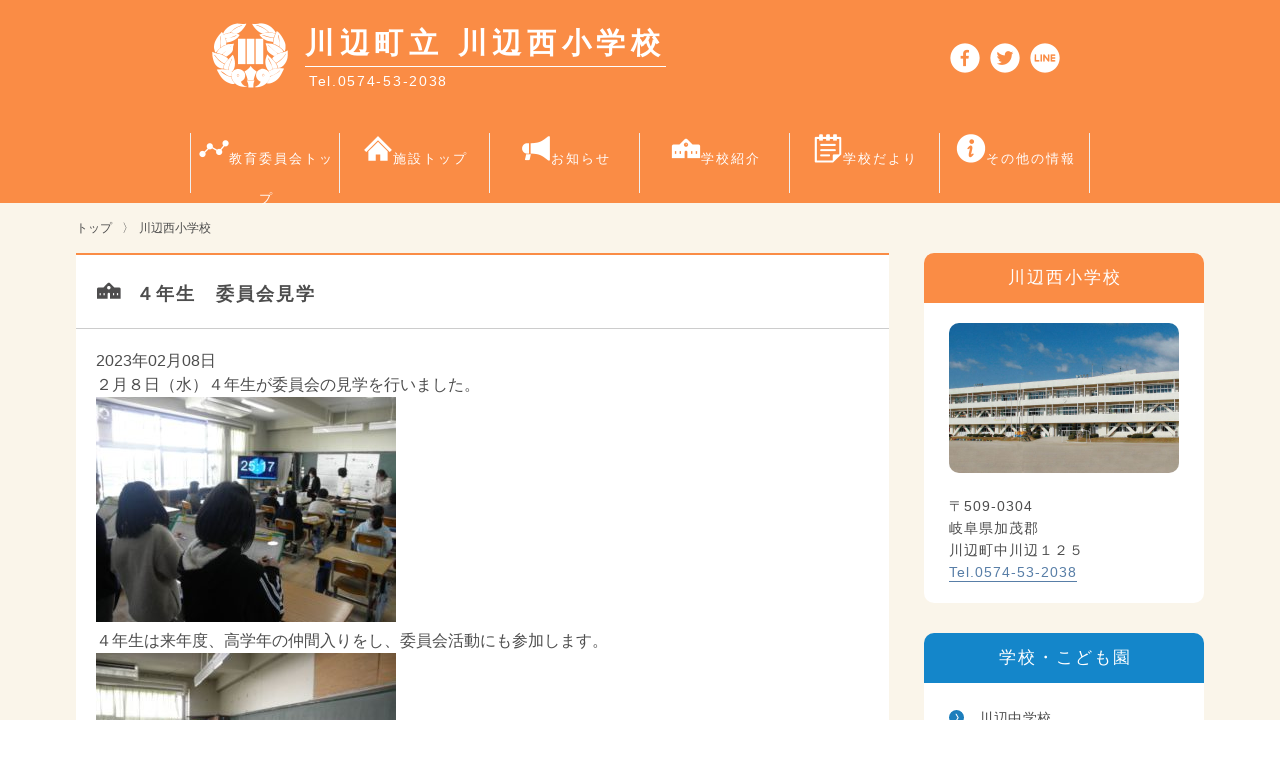

--- FILE ---
content_type: text/html; charset=UTF-8
request_url: https://kyoiku.kawabe-town.jp/news/%EF%BC%94%E5%B9%B4%E7%94%9F%E3%80%80%E5%A7%94%E5%93%A1%E4%BC%9A%E8%A6%8B%E5%AD%A6.html
body_size: 16788
content:


<!DOCTYPE html>
<html lang="ja">
<head>
  <meta charset="utf-8">
  <title>川辺町立 川辺西小学校</title>
  <meta name="description" content="川辺町立 川辺西小学校のご案内や、お知らせなどをご紹介いたします。">
  <!--Require Mobile-->
  <meta name="viewport" content="width=device-width, initial-scale=1.0, minimum-scale=1.0, maximum-scale=10.0, user-scalable=yes">
  <!--Require Stylesheet-->
  <link rel="stylesheet" href="https://kyoiku.kawabe-town.jp/wp-content/themes/kawabe_kyoiku/css/common.css">
  <link rel="stylesheet" href="https://kyoiku.kawabe-town.jp/wp-content/themes/kawabe_kyoiku/css/school.css">
  <!--Require Favicon-->
  <link rel="shortcut icon" href="https://kyoiku.kawabe-town.jp/wp-content/themes/kawabe_kyoiku/favicon.ico">
  <!-- 電話番号への自動リンクを無効 -->
  <meta name="format-detection" content="telephone=no">
   <!-- Global site tag (gtag.js) - Google Analytics -->
<script async src="https://www.googletagmanager.com/gtag/js?id=G-T96F6ZGL8W"></script>
<script>
  window.dataLayer = window.dataLayer || [];
  function gtag(){dataLayer.push(arguments);}
  gtag('js', new Date());

  gtag('config', 'G-T96F6ZGL8W');
</script>
<!-- Global site tag (gtag.js) - Google Analytics -->
<script async src="https://www.googletagmanager.com/gtag/js?id=G-BBV2T6Z5BF"></script>
<script>
  window.dataLayer = window.dataLayer || [];
  function gtag(){dataLayer.push(arguments);}
  gtag('js', new Date());

  gtag('config', 'G-BBV2T6Z5BF');
</script>
</head>

<body>
  <div id="wrapper" class="west-js">
    <div>
      <header id="header">
        <div class="header-container">
          <div class="header-logo">
            <h1 class="site-logo"><a href="https://kyoiku.kawabe-town.jp/js-west"><img src="https://kyoiku.kawabe-town.jp/wp-content/themes/kawabe_kyoiku/images/logo-west.png" alt="logo"></a></h1>
            <div class="site-title">
              <a href="https://kyoiku.kawabe-town.jp/js-west">
                <h2>川辺町立 川辺西小学校</h2>
                <h3>Tel.0574-53-2038</h3>
              </a>
            </div>
          </div>
          <div class="header-content">
            <div class="header-link">
            <a href="https://www.facebook.com/sharer/sharer.php?u=https://kyoiku.kawabe-town.jp/news/%EF%BC%94%E5%B9%B4%E7%94%9F%E3%80%80%E5%A7%94%E5%93%A1%E4%BC%9A%E8%A6%8B%E5%AD%A6.html"><img src="https://kyoiku.kawabe-town.jp/wp-content/themes/kawabe_kyoiku/images/facebook-wh.png" width="60" height="60" alt="facebook"></a>
              <a href="https://twitter.com/intent/tweet?url=https://kyoiku.kawabe-town.jp/news/%EF%BC%94%E5%B9%B4%E7%94%9F%E3%80%80%E5%A7%94%E5%93%A1%E4%BC%9A%E8%A6%8B%E5%AD%A6.html&text="><img src="https://kyoiku.kawabe-town.jp/wp-content/themes/kawabe_kyoiku/images/twitter-wh.png" width="60" height="60" alt="twitter"></a>
              <a href="http://line.me/R/msg/text/?https://kyoiku.kawabe-town.jp/news/%EF%BC%94%E5%B9%B4%E7%94%9F%E3%80%80%E5%A7%94%E5%93%A1%E4%BC%9A%E8%A6%8B%E5%AD%A6.html"><img src="https://kyoiku.kawabe-town.jp/wp-content/themes/kawabe_kyoiku/images/line-wh.png" width="60" height="60" alt="line"></a>
            </div>
          </div>
        </div>
      </header>

      <div class="hamburger-menu">
        <input type="checkbox" id="menu-btn-check">
        <label for="menu-btn-check" class="menu-btn"><span></span></label>
        <!--ここからメニュー-->
          <!--ここからメニュー-->
  <div class="menu-content">
    <ul>
      <li><a href="https://kyoiku.kawabe-town.jp">教育委員会トップ</a></li>
      <li><a href="https://kyoiku.kawabe-town.jp/js-west">施設トップ</a></li>
      <li><a href="https://kyoiku.kawabe-town.jp/js-west/news">お知らせ</a></li>
      <li><a href="https://kyoiku.kawabe-town.jp/js-west/about">学校紹介</a></li>
      <li><a href="https://kyoiku.kawabe-town.jp/js-west/schoolnews">学校だより</a></li>
      <li><a href="https://kyoiku.kawabe-town.jp/js-west/other">その他の情報</a></li>
    </ul>
  </div>
  <!--ここまでメニュー-->
</div>

<nav>
  <ul class="nav">
    <li><a href="https://kyoiku.kawabe-town.jp"><img src="https://kyoiku.kawabe-town.jp/wp-content/themes/kawabe_kyoiku/images/nav-icon-1.png" alt="教育委員会トップ">教育委員会トップ</a></li>
    <li><a href="https://kyoiku.kawabe-town.jp/js-west"><img src="https://kyoiku.kawabe-town.jp/wp-content/themes/kawabe_kyoiku/images/nav-icon-2.png" alt="施設トップ">施設トップ</a></li>
    <li><a href="https://kyoiku.kawabe-town.jp/js-west/news"><img src="https://kyoiku.kawabe-town.jp/wp-content/themes/kawabe_kyoiku/images/nav-icon-3.png" alt="お知らせ">お知らせ</a></li>
    <li><a href="https://kyoiku.kawabe-town.jp/js-west/about"><img src="https://kyoiku.kawabe-town.jp/wp-content/themes/kawabe_kyoiku/images/nav-icon-4.png" alt="学校紹介">学校紹介</a></li>
    <li><a href="https://kyoiku.kawabe-town.jp/js-west/schoolnews"><img src="https://kyoiku.kawabe-town.jp/wp-content/themes/kawabe_kyoiku/images/nav-icon-5.png" alt="学校だより">学校だより</a></li>
    <li><a href="https://kyoiku.kawabe-town.jp/js-west/other"><img src="https://kyoiku.kawabe-town.jp/wp-content/themes/kawabe_kyoiku/images/nav-icon-6.png" alt="その他の情報">その他の情報</a></li>
  </ul>
</nav>        <!--メニューここまで-->



<div class="main-contents">

<p class="topic-path"><a href="https://kyoiku.kawabe-town.jp">トップ</a><span>〉</span>
<a href="https://kyoiku.kawabe-town.jp/js-west">川辺西小学校</a><span>


</p>
        <section id="section-information">
          <div class="informaition-wrap">
            <div class="information-left">
              <div class="information-container information">
                <h1 class="information-2">４年生　委員会見学</h1>
                <div class="information-content">
                2023年02月08日                <br>
                <p>２月８日（水）４年生が委員会の見学を行いました。</p>
<p><a href="https://kyoiku.kawabe-town.jp/news/%ef%bc%94%e5%b9%b4%e7%94%9f%e3%80%80%e5%a7%94%e5%93%a1%e4%bc%9a%e8%a6%8b%e5%ad%a6.html/attachment/olympus-digital-camera-613" rel="attachment wp-att-19556"><img fetchpriority="high" decoding="async" class="alignnone size-medium wp-image-19556" src="https://kyoiku.kawabe-town.jp/wp-content/uploads/2023/02/P2080293_R-300x225.jpg" alt="" width="300" height="225" srcset="https://kyoiku.kawabe-town.jp/wp-content/uploads/2023/02/P2080293_R-300x225.jpg 300w, https://kyoiku.kawabe-town.jp/wp-content/uploads/2023/02/P2080293_R-768x576.jpg 768w, https://kyoiku.kawabe-town.jp/wp-content/uploads/2023/02/P2080293_R.jpg 1024w" sizes="(max-width: 300px) 100vw, 300px" /></a></p>
<p>４年生は来年度、高学年の仲間入りをし、委員会活動にも参加します。</p>
<p><a href="https://kyoiku.kawabe-town.jp/news/%ef%bc%94%e5%b9%b4%e7%94%9f%e3%80%80%e5%a7%94%e5%93%a1%e4%bc%9a%e8%a6%8b%e5%ad%a6.html/attachment/olympus-digital-camera-615" rel="attachment wp-att-19558"><img decoding="async" class="alignnone size-medium wp-image-19558" src="https://kyoiku.kawabe-town.jp/wp-content/uploads/2023/02/P2080300_R-300x225.jpg" alt="" width="300" height="225" srcset="https://kyoiku.kawabe-town.jp/wp-content/uploads/2023/02/P2080300_R-300x225.jpg 300w, https://kyoiku.kawabe-town.jp/wp-content/uploads/2023/02/P2080300_R-768x576.jpg 768w, https://kyoiku.kawabe-town.jp/wp-content/uploads/2023/02/P2080300_R.jpg 1024w" sizes="(max-width: 300px) 100vw, 300px" /></a></p>
<p>今日はそのための準備として、各委員会はどんな話し合いや活動を行っているのかを実際に自分の目で見て、メモをとりました。</p>
<p><a href="https://kyoiku.kawabe-town.jp/news/%ef%bc%94%e5%b9%b4%e7%94%9f%e3%80%80%e5%a7%94%e5%93%a1%e4%bc%9a%e8%a6%8b%e5%ad%a6.html/attachment/olympus-digital-camera-617" rel="attachment wp-att-19560"><img decoding="async" class="alignnone size-medium wp-image-19560" src="https://kyoiku.kawabe-town.jp/wp-content/uploads/2023/02/P2080304_R-300x225.jpg" alt="" width="300" height="225" srcset="https://kyoiku.kawabe-town.jp/wp-content/uploads/2023/02/P2080304_R-300x225.jpg 300w, https://kyoiku.kawabe-town.jp/wp-content/uploads/2023/02/P2080304_R-768x576.jpg 768w, https://kyoiku.kawabe-town.jp/wp-content/uploads/2023/02/P2080304_R.jpg 1024w" sizes="(max-width: 300px) 100vw, 300px" /></a></p>
<p>５年生に向けた歩みだしの一歩となる４年生の委員会見学でした。</p>
<p><a href="https://kyoiku.kawabe-town.jp/news/%ef%bc%94%e5%b9%b4%e7%94%9f%e3%80%80%e5%a7%94%e5%93%a1%e4%bc%9a%e8%a6%8b%e5%ad%a6.html/attachment/olympus-digital-camera-616" rel="attachment wp-att-19559"><img decoding="async" class="alignnone size-medium wp-image-19559" src="https://kyoiku.kawabe-town.jp/wp-content/uploads/2023/02/P2080301_R-300x225.jpg" alt="" width="300" height="225" srcset="https://kyoiku.kawabe-town.jp/wp-content/uploads/2023/02/P2080301_R-300x225.jpg 300w, https://kyoiku.kawabe-town.jp/wp-content/uploads/2023/02/P2080301_R-768x576.jpg 768w, https://kyoiku.kawabe-town.jp/wp-content/uploads/2023/02/P2080301_R.jpg 1024w" sizes="(max-width: 300px) 100vw, 300px" /></a></p>
                </div>
              </div>
            </div>
                       <div class="information-right">
              <div class="side-container side-1">
                <div class="side-title">
                  <h1>川辺西小学校</h1>
                </div>
                <div class="side-content">
                  <img src="https://kyoiku.kawabe-town.jp/wp-content/themes/kawabe_kyoiku/images/kawabe-west.jpg" alt="川辺西小学校">
                  <p>〒509-0304<br>岐阜県加茂郡<br>川辺町中川辺１２５</p>
                  <p><a href="tel:0574532038">Tel.0574-53-2038</a></p>
                </div>
              </div>
              <div class="side-container side-2">
                <div class="side-title">
                  <h1>学校・こども園</h1>
                </div>
                <div class="side-content">
                  <ul>
                    <li><a href="https://kyoiku.kawabe-town.jp/jhs">川辺中学校</a></li>
                    <li><a href="https://kyoiku.kawabe-town.jp/js-west">川辺西小学校</a></li>
                    <li><a href="https://kyoiku.kawabe-town.jp/js-east">川辺東小学校</a></li>
                    <li><a href="https://kyoiku.kawabe-town.jp/js-north">川辺北小学校</a></li>
                    <li><a href="https://kyoiku.kawabe-town.jp/cc-first">川辺町第１こども園</a></li>
                    <li><a href="https://kyoiku.kawabe-town.jp/cc-second">川辺町第２こども園</a></li>
                    <li><a href="https://kyoiku.kawabe-town.jp/cc-third">川辺町第３こども園</a></li>
                  </ul>
                </div>
              </div>
              <div class="side-container side-4">
                <div class="side-content">
                  <div>
                    <img src="https://kyoiku.kawabe-town.jp/wp-content/themes/kawabe_kyoiku/images/img-2.jpg" alt="">
                    <h1 class="ribbon-10">すぐメールかわべ</h1>
                    <h2>川辺町の大切なお知らせ<br>
                    イベント情報などを<br>
                    直接メールで配信します。</h2>
                  </div>
                  <div>
                    <h3>登録はQRコード<br>
                    または下記ボタンにて</h3>
                    <img src="https://kyoiku.kawabe-town.jp/wp-content/themes/kawabe_kyoiku/images/img-3.jpg" alt="QR">
                    <button><a href="#">登録はコチラ</a></button>
                  </div>
                </div>
              </div>
            </div>          </div>
        </section>
      </div>
	   <footer>
        <div class="footer-container">
          <div class="footer-content">
            <h1><a href="#"><img src="https://kyoiku.kawabe-town.jp/wp-content/themes/kawabe_kyoiku/images/logo-footer.svg" alt="Logo">
            川辺町教育委員会</a></h1>
            <h2>〒509-0393<br>
            岐阜県加茂郡川辺町中川辺1518-4</h2>
            <h3>Tel.0574-53-2650（教育支援課）<br>
            Tel.0574-53-2623（生涯学習課）<br>
            Fax.0574-53-6006</h3>
          </div>
          <div class="footer-menu">
            <div class="footer-menu-list">
            <div>
              <h4><a href="#">TOP</a></h4>
                <ul>
                  <li><a href="https://service.sugumail.com/kawabe/">すぐメールかわべ</a></li>
                </ul>
              </div>
              <div>
              <h4><a href="#">教育委員会</a></h4>
                <ul>
                  <li><a href="https://kyoiku.kawabe-town.jp/kyoiku/news">お知らせ</a></li>
                  <li><a href="https://kyoiku.kawabe-town.jp/kyoiku/gakuryoku">全国学力・学習状況</a></li>
                  <li><a href="https://kyoiku.kawabe-town.jp/kyoiku/ijime">いじめ防止基本方針</a></li>
                </ul>
              </div>
              <div>
              <h4><a href="#">小中学校</a></h4>
                <ul>
                <li><a href="https://kyoiku.kawabe-town.jp/jhs">川辺中学校</a></li>
                <li><a href="https://kyoiku.kawabe-town.jp/js-west">川辺西小学校</a></li>
                <li><a href="https://kyoiku.kawabe-town.jp/js-east">川辺東小学校</a></li>
                <li><a href="https://kyoiku.kawabe-town.jp/js-north">川辺北小学校</a></li>
                </ul>
              </div>
              <div>
              <h4><a href="#">こども園</a></h4>
                <ul>
                <li><a href="https://kyoiku.kawabe-town.jp/cc-first">川辺町第１こども園</a></li>
                <li><a href="https://kyoiku.kawabe-town.jp/cc-second">川辺町第２こども園</a></li>
                <li><a href="https://kyoiku.kawabe-town.jp/cc-third">川辺町第３こども園</a></li>
                </ul>
              </div>
              <div>
              <h4><a href="#">教育支援課</a></h4>
                <ul>
                <li><a href="https://kyoiku.kawabe-town.jp/school-lunch-center">給食センター</a></li>
                <li><a href="https://kyoiku.kawabe-town.jp/oozora">おおぞら教室</a></li>
		<li><a href="https://kyoiku.kawabe-town.jp/ch-crsc">児童館・子育て支援センター</a></li>
                </ul>
              </div>
              <div>
              <h4><a href="#">生涯学習課</a></h4>
                <ul>
                <li><a href="https://kyoiku.kawabe-town.jp/b-and-g">B＆G海洋センター</a></li>
                <li><a href="https://kyoiku.kawabe-town.jp/youth-community-meeting">川辺町青少年育成町民会議</a></li>
                </ul>
              </div>
              
            </div>
          </div>
	  </div>
        <div class="footer-bottom">
          <div class="footer-icon-bottom">
          <a href="https://www.facebook.com/sharer/sharer.php?u=https://kyoiku.kawabe-town.jp/news/%EF%BC%94%E5%B9%B4%E7%94%9F%E3%80%80%E5%A7%94%E5%93%A1%E4%BC%9A%E8%A6%8B%E5%AD%A6.html"><img src="https://kyoiku.kawabe-town.jp/wp-content/themes/kawabe_kyoiku/images/facebook-footer.png" alt="facebook"></a>
          <a href="https://twitter.com/intent/tweet?url=https://kyoiku.kawabe-town.jp/news/%EF%BC%94%E5%B9%B4%E7%94%9F%E3%80%80%E5%A7%94%E5%93%A1%E4%BC%9A%E8%A6%8B%E5%AD%A6.html&text="><img src="https://kyoiku.kawabe-town.jp/wp-content/themes/kawabe_kyoiku/images/twitter-footer.png" alt="Twitter"></a>
          <a href="http://line.me/R/msg/text/?https://kyoiku.kawabe-town.jp/news/%EF%BC%94%E5%B9%B4%E7%94%9F%E3%80%80%E5%A7%94%E5%93%A1%E4%BC%9A%E8%A6%8B%E5%AD%A6.html"><img src="https://kyoiku.kawabe-town.jp/wp-content/themes/kawabe_kyoiku/images/line-footer.png" alt="LINE"></a>
          </div>
        </div>
      </footer>
      <small id="copyright"><a href="index.html">©2021 川辺町教育委員会</a></small>

      <script src="https://ajax.googleapis.com/ajax/libs/jquery/3.6.0/jquery.min.js"></script>
      <script src="https://kyoiku.kawabe-town.jp/wp-content/themes/kawabe_kyoiku/js/common.js"></script>
    </div>
  </div>
  <script type="speculationrules">
{"prefetch":[{"source":"document","where":{"and":[{"href_matches":"\/*"},{"not":{"href_matches":["\/wp-*.php","\/wp-admin\/*","\/wp-content\/uploads\/*","\/wp-content\/*","\/wp-content\/plugins\/*","\/wp-content\/themes\/kawabe_kyoiku\/*","\/*\\?(.+)"]}},{"not":{"selector_matches":"a[rel~=\"nofollow\"]"}},{"not":{"selector_matches":".no-prefetch, .no-prefetch a"}}]},"eagerness":"conservative"}]}
</script>
</body>
</html>


​

--- FILE ---
content_type: text/css
request_url: https://kyoiku.kawabe-town.jp/wp-content/themes/kawabe_kyoiku/css/common.css
body_size: 21434
content:
/* A Modern CSS Reset */
*,*::before,*::after{box-sizing:border-box}ul[class],ol[class]{padding:0}body,h1,h2,h3,h4,p,ul[class],ol[class],figure,blockquote,dl,dd{margin:0}html{scroll-behavior:smooth}body{min-height:100vh;text-rendering:optimizeSpeed;line-height:1.5}ul[class],ol[class]{list-style:none}a:not([class]){text-decoration-skip-ink:auto}img,picture{max-width:100%;/*display:block*/}article>*+*{margin-top:1em}button,textarea,select{font:inherit}img:not([alt]){filter:blur(10px)}@media(prefers-reduced-motion:reduce){*{animation-duration:.01ms !important;animation-iteration-count:1 !important;transition-duration:.01ms !important;scroll-behavior:auto !important}}
/* A Modern CSS Reset */

body {
  color: #4d4d4d;
  font-family: "ヒラギノ角ゴ Pro","Hiragino Kaku Gothic Pro","メイリオ",Meiryo,"ＭＳ Ｐゴシック","MS PGothic",sans-serif;
}

ul {
  list-style: none;
  padding: 0;
  margin: 0;
}

img{
  -webkit-backface-visibility: hidden;
}

a {
  text-decoration: none;
}

#wrapper {
  background: #FAF5EA;
  overflow: hidden;
}

table {
  border-collapse: collapse;
  margin: 5px auto 50px;
  padding: 0;
  width: 95%;
  table-layout: fixed;
}

table tr {
  background-color: #fff;
  border: 1px solid #bbb;
  padding: .35em;
}
table th,
table td {
  padding: 1em 10px 1em 1em;
  border-right: 1px solid #bbb;
}
table th {
  font-size: .85em;
}
table thead tr{
  background-color: #eee;
}

/*============
HEADER
=============*/
#header {
  margin: 0 auto;
}

.site-logo img {
  width: 100px;
  height: auto;
}

.inner-logo img {
  display: none;
}

.header-container {
  width: 100%;
  max-width: 900px;
  display: flex;
  -webkit-flex-flow: wrap;
  -ms-flex-flow: wrap;
  flex-flow: wrap;
  justify-content: space-between;
  margin: 0 auto;
  padding: 20px;
}

.header-container h2 {
  font-size: 29px;
  letter-spacing: 5.7px;
  line-height: 1.6em;
}

.header-container h3 {
  font-size: 14px;
  font-weight: normal;
  display: inline-block;
  letter-spacing: 1.7px;
  line-height: 1;
  padding-left: 0.3vw;
  padding-top: 7px;
  border-top: 2px solid #333;
  color: #999;
}

.header-container .header-logo {
  display: flex;
}
.header-container .site-title {
  margin-left: 15px;
}

.header-container .site-title a {
  color: #4d4d4d;
}

.header-content {
  text-align: right;
  display: flex;
  flex-flow: column;
  justify-content: space-between;
}

.header-content p {
  font-size: 13px;
  line-height: 3em;
}

.header-link {
  display: flex;
  text-align: right;
}

.header-container .header-link img {
  width: 30px;
  height: 30px;
  margin-right: 10px;
}

.header-container .header-link input[type="text"] {
  width: 170px;
  height: 30px;
  border: 0;
  border-radius: 5px 0 0 5px;
  font-size: 13px;
    letter-spacing: 1px;
  line-height: 2em;
  padding: 0 10px;
}

input::placeholder {
  color: #ccc;
}

/* IE */
input:-ms-input-placeholder {
  color: #ccc;
}

/* Edge */
input::-ms-input-placeholder {
  color: #ccc;
}

input[type="submit"] {
  font-size: 13px;
  border: 0;
  border-radius: 0 5px 5px 0;
  width: 24px;
  height: 30px;
  background: center center no-repeat #fff url(../images/submit.png);
  background-size: 60%;
}

.form-spacer {
  width: 1px;
  height: 26px;
  border-radius: 15px;
  margin-top: 2px;
  background: #4d4d4d;
}

/*============
NAV
=============*/
nav {
  position: relative;
  top: 0;
  width: 100%;
  background-color: #343261;
  color: #fff;
  margin: 0 auto;
  padding: 10px;
  font-size: 13px;
  line-height: 40px;
  z-index: 1000;
}

nav .nav {
  width: 100%;
  max-width: 900px;
  height: 40px;
  margin: 0 auto;
  padding: 0;
  display: flex;
}

.nav li {
  position: relative;
  list-style: none;
  width: calc(100% / 3);
  line-height: 40px;
  font-size: 13px;
  letter-spacing: 2px;
}
.nav li:first-child {
  border-left: 1px solid #eee;
}
.nav li a,
.nav li span {
  display: block;
  height: 40px;
  text-align: center;
  color: #fff;
  cursor: pointer;
  text-decoration: none;
  border-right: 1px solid #eee;
  box-sizing: border-box;
  padding-left: 2px;
}
.nav > li:hover > a,
.nav > li:hover > span {/*layer-1*/
  color: #343261;
  background: #c3deff;
  transition: .5s;
}
.nav > li li:hover > a {/*layer-2*/
  color: #343261;
  background: #c3deff;
  transition: .5s;
}
.nav li ul {
  background: none;
  transition: .5s;
}
.nav li:hover > ul {
  background: #343261;
  transition: .5s;
}
.nav li ul li {
  overflow: hidden;
  height: 0;
  width: auto;
  opacity: 0;
  transition: .5s;
  border: 0;
}
.nav li ul li:first-child {
  border: 0;
  padding-top: 10px;
}
.nav li ul li:nth-child(2) {
  margin-top: 10px;
}
.nav li ul li a {
  border: 0;
}
.nav li:hover > ul > li {
  overflow: visible;
  height: 40px;
  opacity: 1;
  transition: .5s;
}
.nav li:hover > .jhs > li {
  height: 50px;
}
.nav li .cc li {
  font-size: 11px;
}
.nav li:hover > .cc > li {
  font-size: 11px;
  letter-spacing: 1px;
}
.fixed {
  position: fixed;
  top: 0;
}

/*============
HERO
=============*/
#section-hero {
  margin-bottom: 50px;
}

.hero img {
  height: auto;
  min-width: 750px;
  margin: 0 auto;
}

.main-contents {
  background: bottom center no-repeat url(../images/bottom-bg.svg);
  width: 100%;
  max-width: 900px;
  margin: 0 auto;
  padding: 0 12px 80px;
}

.topic-path {
  font-size: 12px;
  line-height: 50px;
}

.topic-path a {
  color: #4d4d4d;
}

.topic-path span {
  margin: 0 2px 0 10px;
}

/*============
INFORMATION
=============*/
#section-information {
  width: 100%;
  max-width: 900px;
  margin: 0 auto;
  padding: 0 0 50px;
}

.informaition-wrap {
  display: flex;
  justify-content: space-between;
}

.information-left {
  width: 63%;
}

.information-container {
  display: block;
  position: relative;
  margin: 0 auto 30px;
  padding: 20px 25px;
  background: #fff;
  border-radius: 10px;
}

.information-content {
  padding: 20px 0 10px 0;
}

.information-content ul {
  line-height: 2.2em;
  font-size: 14px;
  letter-spacing: 0.04vw;
}

.information-content ul li {
  list-style: disc;
  margin-left: 40px;
}

.information-content ul:last-child li {
  list-style: none;
  margin-left: 5px;
}

.information-content ul li a {
  color: #4d4d4d;
}

.information-content ul li a:hover {
  color: #06d;
}

.school-wrap {
  display: flex;
  flex-flow: wrap;
  justify-content: space-between;
}

.school-container {
  width: 47%;
  display: block;
  position: relative;
  margin: 0 0 30px;
  padding: 20px 25px;
  background: #fff;
  border-radius: 10px;
}

.school-container .ribbon h1 {
  font-size: 15px;
}

.ribbon-7 .ribbon h1,
.ribbon-8 .ribbon h1,
.ribbon-9 .ribbon h1 {
  font-size: 14px;
  letter-spacing: 1px;
}

.school-content {
  padding: 20px 0 10px 0;
}

.school-content ul {
  line-height: 1.8em;
  font-size: 13px;
  letter-spacing: 0.04vw;
}

.school-content ul li {
  border-bottom: 1px dashed #999;
  margin-bottom: 10px;
  padding-bottom: 10px;
}

.school-content ul li a {
  padding-bottom: 1px;
  color: #587EA7;
  border-bottom: 1px solid #587EA7;
}

.school-content ul li a:hover {
  color: #06d;
}

.information-right {
  width: 32%;
}

.side-container {
  width: 100%;
  padding: 0;
  margin-bottom: 30px;
  border-radius: 10px;
}

.side-container h1 {
  text-align: center;
  padding: 10px 10px;
  font-size: 17px;
  font-weight: normal;
  letter-spacing: 2px;
  margin-right: -2px;
  line-height: 30px;
  color: #fff;
}

.side-1 .side-title {
  background: #8C6239;
  border-radius: 10px 10px 0 0;
}

.side-2 .side-title {
  background: #1486CA;
  border-radius: 10px 10px 0 0;
}

.side-content {
  padding: 20px 25px;
  background: #fff;
  border-radius: 0 0 10px 10px;
}

.side-content p {
  font-size: 14px;
  letter-spacing: 1px;
  line-height: 1.6em;
}

.side-content p a {
  padding-bottom: 1px;
  color: #587EA7;
  border-bottom: 1px solid #587EA7;
}

.side-content img {
  border-radius: 10px;
  margin-bottom: 15px;
}

.side-content ul {
  line-height: 2.2em;
  font-size: 14px;
  letter-spacing: 0.04vw;
}

.side-content ul li a {
  color: #4d4d4d;
}

.side-content ul li a:hover {
  color: #06d;
}

.ribbon {
  display: inline-block;
  position: relative;
  box-sizing: border-box;
  margin: 0 0 0 -35px;
  width: calc(100% + 36px);
  color: #fff;
}

.ribbon-1 .ribbon {
  background: #ED1C24;
}

.ribbon-2 .ribbon {
  background: #39B54A;
}

.ribbon-3 .ribbon {
  background: #7484C1;
}

.ribbon-4 .ribbon {
  background: #FA8C45;
}

.ribbon-5 .ribbon {
  background: #D8CB39;
}

.ribbon-6 .ribbon {
  background: #A6619F;
}

.ribbon-7 .ribbon {
  background: #EC6D74;
}

.ribbon-8 .ribbon {
  background: #21B8E2;
}

.ribbon-9 .ribbon {
  background: #70A19A;
}

.ribbon h1 {
  margin: 0;
  padding: 0 20px;
  font-size: 17px;
  font-weight: normal;
  letter-spacing: 2px;
  line-height: 40px;
}

.ribbon h1:before,
.ribbon-1 h1:before {
  content: '';
  height: 25px;
  width: 25px;
  display: inline-block;
  position: relative;
  top: 6px;
  margin-right: 15px;
  background: no-repeat center center url(../images/icon-1.png);
  background-size: cover;
}

.ribbon-2 h1:before {
  background: no-repeat center center url(../images/icon-2.png);
  background-size: cover;
}

.school-wrap .ribbon h1:before {
  width: 35px;
  margin-right: 10px;
  background: no-repeat center center url(../images/icon-3.png);
  background-size: cover;
}

.ribbon:after {
  position: absolute;
  content: '';
  z-index: 1;
  top: 0;
  right: 0;
  width: 0px;
  height: 0px;
  border-width: 20px 12px 20px 0px;
  border-color: transparent #fff transparent transparent;
  border-style: solid;
}

.ribbon:before {
  position: absolute;
  content: '';
  top: 100%;
  left: 0;
  border: none;
  border-bottom: solid 10px transparent;
}

.ribbon-1 .ribbon:before {
  border-right: solid 10px #9E1211;
}

.ribbon-2 .ribbon:before {
  border-right: solid 10px #257C32;
}

.ribbon-3 .ribbon:before {
  border-right: solid 10px #687090;
}

.ribbon-4 .ribbon:before {
  border-right: solid 10px #A0592A;
}

.ribbon-5 .ribbon:before {
  border-right: solid 10px #8A8324;
}

.ribbon-6 .ribbon:before {
  border-right: solid 10px #6B3966;
}

.ribbon-7 .ribbon:before {
  border-right: solid 10px #964349;
}

.ribbon-8 .ribbon:before {
  border-right: solid 10px #107590;
}

.ribbon-9 .ribbon:before {
  border-right: solid 10px #466965;
}

.information-content ul li:before,
.side-content ul li:before,
.ribbon-1 .information-content ul li:before {
  content: '';
  height: 15px;
  width: 15px;
  display: inline-block;
  position: relative;
  top: 2px;
  margin-right: 15px;
  background: no-repeat center center url(../images/chevron-1.svg);
  background-size: cover;
}

.ribbon-2 .information-content ul li:before {
  background: no-repeat center center url(../images/chevron-2.svg);
  background-size: cover;
}

.side-2 .side-content ul li:before {
  background: no-repeat center center url(../images/chevron-3.svg);
  background-size: cover;
}

.side-3 img {
  margin-bottom: 15px;
}

.side-4 img {
  width: 60%;
  margin: 0 auto 15px;
}

.side-4 .side-content {
  border-radius: 10px;
  font-weight: normal;
  text-align: center;
  line-height: 1.8em;
  font-size: 15px;
  padding-bottom: 25px;
}

.side-4 .side-content h2 {
  font-size: 15px;
  font-weight: normal;
  margin-bottom: 20px;
}

.side-4 .side-content h3 {
  font-size: 14px;
  font-weight: normal;
  text-align: center;
  line-height: 1.8em;
  margin-bottom: 10px;
}

.side-4 .side-content h4 {
  margin-bottom: 20px;
}

.side-4 button {
  border: 0;
  background: #343261;
  border-radius: 5px;
  padding: 5px;
  width: 100%;
  letter-spacing: 2px;
  transition: .2s;
}

.side-4 button a {
  color: #fff;
  font-size: 17px;
  margin-right: -2px;
  display: block;
}

.side-4 button:hover {
  background: #c3deff;
  transition: .5s;
  transform: scale(.9, .9);
}

.side-4 button a:hover {
  color: #343261;
}

.side-container h1.ribbon-10 {
  display: inline-block;
  position: relative;
  height: 30px;
  text-align: center;
  padding: 0 20px;
  font-size: 16px;
  background: #343261;
  color: #FFF;
  box-sizing: border-box;
  margin-bottom: 10px;
}

.ribbon-10:before, .ribbon-10:after {
  position: absolute;
  content: '';
  width: 0px;
  height: 0px;
  z-index: 1;
}

.ribbon-10:before {
  top: 0;
  left: 0;
  border-width: 15px 0px 15px 10px;
  border-color: transparent transparent transparent #fff;
  border-style: solid;
}

.ribbon-10:after {
  top: 0;
  right: 0;
  border-width: 15px 10px 15px 0px;
  border-color: transparent #fff transparent transparent;
  border-style: solid;
}

/*============
SITEMAP PAGE
=============*/
#section-sitemap {
  padding: 0 20px;
}

#section-sitemap h1 {
  text-align: center;
  letter-spacing: 5px;
  margin: 30px -5px 30px 0;
}

.sitemap-wrap {
  width: 100%;
  max-width: 700px;
  margin: 0 auto 70px;
}

.sitemap-container {
  display: flex;
  flex-flow: wrap;
  justify-content: space-between;
}

.sitemap-contents {
  border: 2px solid #ccc;
  border-radius: 5px;
  padding: 10px 20px;
  margin-bottom: 30px;
  box-shadow: 3px 3px 5px 0px #ccc;
  background: #fff;
  line-height: 1.5em;
  width: 32%;
}

.sitemap-contents h2 {
  font-size: 15px;
}

.sitemap-contents a {
  color: #21B8E2;
}

.sitemap-contents ul {
  margin-top: 5px;
}

.sitemap-contents ul li {
  font-size: 13px;
}

/*============
FOOTER
=============*/
footer {
  background: #343261;
}

footer h1 {
  color: #fff;
}

footer h1 img {
  width: 65px;
  padding: 0;
  margin: 0px 0 10px 75px;
}

footer h1 a {
  color: #fff;
}

.footer-container {
  display: flex;
  max-width: 900px;
  padding: 50px 10px 0;
  justify-content: space-between;
  margin: 0 auto;
}

.footer-content h1 {
  color: #fff;
  font-size: 22px;
  letter-spacing: 5px;
  margin-bottom: 20px;
}

.footer-content h2 {
  font-weight: normal;
  font-size: 13px;
  letter-spacing: 1px;
  margin-bottom: 10px;
  color: #fff;
}

.footer-content h3 {
  font-size: 13px;
  line-height: 1.6em;
  letter-spacing: 1px;
  margin-bottom: 10px;
  color: #fff;
  white-space: nowrap;
}

.footer-content h3 a {
  color: #fff;
}

.footer-menu-list {
  display: flex;
  flex-flow: wrap;
  justify-content: flex-end;
  color: #fff;
}

.footer-menu-list div {
  width: 31%;
  font-size: 13px;
  letter-spacing: 1px;
  margin-left: 10px;
  margin-bottom: 10px;
}

.footer-menu-list h4 {
  border-bottom: 1px solid #fff;
  line-height: 2.5em;
}

.footer-menu-list h4 a {
  color: #fff;
  line-height: 2.5em;
  display: block;
}

.footer-menu {
  flex: auto;
}

.footer-menu ul {
  margin: 5px 0;
}

.footer-menu ul li {
  font-size: 12px;
  line-height: 1.8em;
}

.footer-menu ul li a {
  letter-spacing: 0;
  line-height: 1.8em;
  color: #fff;
  display: block;
}

.footer-menu ul li a:before {
  content: '>';
  margin-right: 5px;
  position: relative;
  top: -1.8px;
}

.footer-menu-list h4 a:hover,
.footer-menu ul li a:hover,
.footer-menu-bottom a:hover {
  color: #6edef9;
}

.footer-bottom {
  display: flex;
  justify-content: space-between;
  width: 100%;
  max-width: 900px;
  margin: 0 auto 0;
  padding-bottom: 20px;
  align-items: center;
}

.footer-menu-bottom {
  text-align: left;
  padding-left: 10px;
  letter-spacing: 1px;
  font-size: 13px;
}

.footer-menu-bottom a {
  color: #fff;
  margin-right: 20px;
}

.footer-menu-bottom a:before {
  content: '>';
  margin-right: 5px;
  position: relative;
  top: -1px;
}

.footer-icon-bottom {
  display: flex;
  padding-right: 10px;
}

.footer-icon-bottom img {
  width: 30px;
  height: 30px;
  margin-left: 20px;
}

#copyright {
  display: block;
  background: #716182;
  line-height: 2.5em;
  letter-spacing: 2px;
  font-size: 12px;
  margin-right: -2px;
  text-align: center;
  font-family: Roboto,-apple-system,BlinkMacSystemFont,'Helvetica Neue',Helvetica,Arial,Verdana,'Noto Sans Japanese','游ゴシック','Yu Gothic','游ゴシック体',YuGothic,'ヒラギノ角ゴ Pro W3','Hiragino Kaku Gothic Pro','Meiryo UI','メイリオ',Meiryo,sans-serif;
}

#copyright a {
  color: #fff;
}

/*============
Header Responsive
=============*/
  @media screen and ( min-width: 1024px ) {
    .main-contents {
      width: 90%;
      max-width: none;
    }
    #section-information {
      max-width: none;
    }
    .information-left {
      width: 100%;
      margin-right: 35px;
    }
    .information-right {
      width: 280px;
      min-width: 280px;
    }
  }
  @media screen and ( min-width: 768px ) {
    .hamburger-menu {
      display: none;
    }
  }

@media screen and ( max-width: 767px ) {
  /*============
  Header
  =============*/
  .hamburger-menu {
  	position: absolute;
  }
  .header-container {
    padding: 20px 10px;
    flex-flow: column;
  }
  .header-container .header-logo {
    display: flex;
    justify-content: flex-start;
  }
  .site-logo img {
    width: 70px;
    height: auto;
  }
  .hero img {
    height: 50vh;
    min-width: unset;
    object-fit: cover;
  }
  .header-container h2 {
    font-size: 14px;
    letter-spacing: 6px;
    line-height: 1.6em;
  }
  .header-container h3 {
    font-size: 10px;
    letter-spacing: 0px;
  }
  .header-content {
    align-items: flex-end;
  }
  /*============
  nav
  =============*/
  nav {
    display: none;
  }
  .menu-btn {
    position: fixed;
    top: 10px;
    right: 10px;
    display: flex;
    height: 50px;
    width: 50px;
    justify-content: center;
    align-items: center;
    z-index: 90;
    background-color: rgba(53,132,187,0.9);
    border-radius: 30px;
    transition: .8s;
    opacity: 1;
  }
  .menu-btn span,
  .menu-btn span:before,
  .menu-btn span:after {
      content: '';
      display: block;
      height: 3px;
      width: 25px;
      border-radius: 3px;
      background-color: #ffffff;
      position: absolute;
  }
  .menu-btn span:before {
      bottom: 8px;
  }
  .menu-btn span:after {
      top: 8px;
  }
  #menu-btn-check:checked ~ .menu-btn {
    background-color: rgba(53,132,187,0);
    transition: .5s;
  }
  #menu-btn-check:checked ~ .menu-btn span {
    background-color: rgba(255, 255, 255, 0);/*メニューオープン時は真ん中の線を透明にする*/
  }
  #menu-btn-check:checked ~ .menu-btn span::before {
    bottom: 0;
    transform: rotate(45deg);
  }
  #menu-btn-check:checked ~ .menu-btn span::after {
    top: 0;
    transform: rotate(-45deg);
  }
  #menu-btn-check {
    display: none;
  }
  .menu-content {
    width: 100%;
    height: 100%;
    position: fixed;
    top: 0;
    left: 100%;/*leftの値を変更してメニューを画面外へ*/
    z-index: 80;
    background-color: rgba(53,132,187,0.9);
    transition: all 0.5s;/*アニメーション設定*/
    overflow-y: scroll;
  }
  #menu-btn-check:checked ~ .menu-content {
    left: 0;/*メニューを画面内へ*/
  }
  .menu-content ul {
    padding: 70px 25px 0;
  }
  .menu-content ul li {
    border-bottom: solid 1px #ffffff;
    list-style: none;
  }
  .menu-content ul li a,
  .menu-content ul li span {
    display: block;
    width: 100%;
    font-size: 15px;
    box-sizing: border-box;
    color:#ffffff;
    text-decoration: none;
    padding: 11px 15px 9px 0;
    position: relative;
  }
  .menu-content ul li a::before {
    content: "";
    width: 7px;
    height: 7px;
    border-top: solid 2px #ffffff;
    border-right: solid 2px #ffffff;
    transform: rotate(45deg);
    position: absolute;
    right: 11px;
    top: 16px;
  }
  .menu-content ul li ul {
    padding: 0 0 5px 20px;
  }
  .menu-content ul li ul li {
    border: 0;
  }
  .menu-content ul li ul li a {
    padding: 5px 15px 3px 0;
  }
  .hamburger-fixed {
    opacity: 1;
    transition: .5s;
  }

  /*============
  Main Contents
  =============*/
  .informaition-wrap {
    flex-flow: column;
  }
  .information-left {
    width: 100%;
  }
  .information-right {
    width: 100%;
  }
  .school-container {
    width: 100%;
  }

  .ribbon h1 {
    font-size: 14px;
  }
  .information-content ul {
    font-size: 13px;
    line-height: 1.8em;
  }
  .information-content ul li:before, .side-content ul li:before, .ribbon-1 .information-content ul li:before {
    margin-right: 7px;
  }

  @media screen and (min-width:426px) and ( max-width:767px) {
    .side-container.side-3 {
      display: flex;
      flex-flow: wrap;
      justify-content: space-between;
    }
    .side-container.side-3 a {
      width: 48%;
    }
    .side-4 .side-content {
      display: flex;
      flex-flow: nowrap;
      align-items: center;
    }
    .side-4 img {
      width: 40%;
    }
  }
  @media screen and ( max-width: 374px ) {
    .ribbon h1 {
      font-size: 13px;
      letter-spacing: 0;
      padding: 0 0 0 15px;
    }
  }

  /*============
  Site Map
  =============*/
  .sitemap-contents {
    width: 100%;
  }

  /*============
  footer
  =============*/
  .footer-container {
    flex-flow: column;
    padding: 20px 4%;
    max-width: 400px;
    margin: 0 auto;
    align-items: center;
  }
  .footer-content h1 {
    text-align: center;
  }
  footer h1 img {
    margin: 10px auto;
  }
  .footer-menu-list {
    display: none;
  }
  .footer-menu-list div {
    width: 85px;
    margin-left: 5px;
    margin-right: 5px;
  }
  .footer-bottom {
    flex-flow: column;
  }
  .footer-menu-bottom {
    font-size: 10px;
    position: static;
    text-align: center;
    margin: 20px 0;
  }
  .footer-menu-bottom a {
    margin-right: 14px;
  }
  .footer-menu-bottom a:before {
    margin-right: 3px;
  }
}

/*========================
  lazyload
=========================*/
.lazyload { opacity: 0; transition: opacity .8s ease-out; }
.lazyloaded { opacity: 1; }


--- FILE ---
content_type: text/css
request_url: https://kyoiku.kawabe-town.jp/wp-content/themes/kawabe_kyoiku/css/school.css
body_size: 5001
content:
.kawabe-jhs #header,.kawabe-jhs nav,.kawabe-jhs .side-1 .side-title { background: #7484C1; }
.west-js #header,.west-js nav,.west-js .side-1 .side-title { background: #FA8C45; }
.east-js #header,.east-js nav,.east-js .side-1 .side-title { background: #D8CB39; }
.north-js #header,.north-js nav,.north-js .side-1 .side-title { background: #A6619F; }
.first-cc #header,.first-cc nav,.first-cc .side-1 .side-title { background: #EC6D74; }
.second-cc #header,.second-cc nav,.second-cc .side-1 .side-title { background: #21B8E2; }
.third-cc #header,.third-cc nav,.third-cc .side-1 .side-title { background: #70A19A; }

.site-logo img {
  width: 80px;
  height: auto;
}

.header-container h2,
.header-container h3 {
  color: #fff;
  border: 0;
}

.header-container h2 {
  border-bottom: 1px solid #fff;
}

.header-content {
  align-self: center;
}

#section-hero {
  margin-bottom: 0;
}

nav .nav {
  height: 60px;
}

.nav li a, .nav li span {
  height: 60px;
}

nav .nav li a img {
  width: 30px;
  margin: 0 auto;
}

.kawabe-jhs .nav > li:hover > a { color: #2f3d75; background: #b8c7ff; }
.west-js .nav > li:hover > a { color: #b3500f; background: #f3c1a0; }
.east-js .nav > li:hover > a { color: #736c17; background: #ece594; }
.north-js .nav > li:hover > a { color: #84247b; background: #ea9de3; }
.first-cc .nav > li:hover > a { color: #bb2932; background: #efbfc2; }
.second-cc .nav > li:hover > a { color: #0b6782; background: #94e1f7; }
.third-cc .nav > li:hover > a { color: #0a6b55; background: #81e0c7; }

.kawabe-jhs .menu-btn, .kawabe-jhs .menu-content { background-color: rgba(116,132,193,0.9); }
.west-js .menu-btn, .west-js .menu-content { background-color: rgba(250,140,69,0.9); }
.east-js .menu-btn, .east-js .menu-content { background-color: rgba(216,203,57,0.9); }
.north-js .menu-btn, .north-js .menu-content { background-color: rgba(166,97,159,0.9); }
.first-cc .menu-btn, .first-cc .menu-content { background-color: rgba(236,109,116,0.9); }
.second-cc .menu-btn, .second-cc .menu-content { background-color: rgba(33,184,226,0.9); }
.third-cc .menu-btn, .third-cc .menu-content { background-color: rgba(112,161,154,0.9); }

.information-container {
  border-radius: 0;
  padding: 0 0 200px;
}

.kawabe-jhs .information-container { border-top: 2px solid #7484C1; }
.west-js .information-container { border-top: 2px solid #FA8C45; }
.east-js .information-container { border-top: 2px solid #D8CB39; }
.north-js .information-container { border-top: 2px solid #A6619F; }
.first-cc .information-container { border-top: 2px solid #EC6D74; }
.second-cc .information-container { border-top: 2px solid #21B8E2; }
.third-cc .information-container { border-top: 2px solid #70A19A; }

.information h1 {
  font-size: 18px;
  letter-spacing: 2px;
  padding: 20px 0 20px 20px;
  border-bottom: 1px solid #ccc;
}

.information h1:before,
.information .information-1:before {
  content: '';
  height: 25px;
  width: 25px;
  display: inline-block;
  position: relative;
  top: 3px;
  margin-right: 15px;
  background: no-repeat center center url(../images/information-icon-1.png);
  background-size: cover;
}
.information .information-2:before {
  background: no-repeat center center url(../images/information-icon-2.png);
  background-size: cover;
}
.information .information-3:before {
  background: no-repeat center center url(../images/information-icon-3.png);
  background-size: cover;
}
.information .information-4:before {
  background: no-repeat center center url(../images/information-icon-4.png);
  background-size: cover;
}

.information-content {
  padding: 20px 20px 10px 20px;
}

.information-content ul {
  line-height: 2.5em;
}

.information-content ul li a {
  color: #587EA7;
  text-decoration: underline;
}

.information-content ul li:before {
  content: none;
}

.side-1 .side-title {
  background: #7484C1;
}

@media screen and ( max-width: 767px ) {
  .site-logo img {
    width: 50px;
    height: auto;
  }
  .header-container h3 {
    font-size: 14px;
    letter-spacing: 0px;
    margin-bottom: 20px;
  }
  .header-content {
    align-self: auto;
  }
  .information-content {
    padding: 20px 10px 10px 10px;
  }
  .information h1 {
    font-size: 16px;
    letter-spacing: 1px;
  }
  .information h1:before,
  .information .information-1:before,
  .information .information-2:before,
  .information .information-3:before,
  .information .information-4:before {
    top: 5px;
  }
  .first-cc .header-container h2,
  .second-cc .header-container h2,
  .third-cc .header-container h2 {
    font-size: 16px;
    letter-spacing: 0.5vw;
  }
}
@media screen and ( max-width: 374px ) {
  .header-container .site-title {
    margin-left: 10px;
  }
  .header-container h2 {
    font-size: 13px;
    letter-spacing: 4px;
  }
  .header-container h3 {
    font-size: 13px;
  }
  .first-cc .header-container h2,
  .second-cc .header-container h2,
  .third-cc .header-container h2 {
    font-size: 14px;
    letter-spacing: 0px;
  }
  .first-cc .information h1,
  .second-cc .information h1,
  .third-cc .information h1 {
    font-size: 14px;
    letter-spacing: 0;
  }
}


--- FILE ---
content_type: image/svg+xml
request_url: https://kyoiku.kawabe-town.jp/wp-content/themes/kawabe_kyoiku/images/logo-footer.svg
body_size: 1285
content:
<svg xmlns="http://www.w3.org/2000/svg" viewBox="0 0 61.02 44.2"><defs><style>.cls-1{fill:#fff;}</style></defs><g id="レイヤー_2" data-name="レイヤー 2"><g id="レイヤー_1-2" data-name="レイヤー 1"><path class="cls-1" d="M28.91,1.37a25.78,25.78,0,0,0-2.78,1.84c-1.54,1.33-3,2.71-4.44,4.18a2.9,2.9,0,0,1-1.81,1A13.17,13.17,0,0,0,9.11,16.76a12.92,12.92,0,0,0,1.83,13.61c3.16,4,7.36,6.06,12.58,5.29a13.34,13.34,0,0,0,11-8.87c1.59-4,3-8.1,4.52-12.18a1.38,1.38,0,0,1,1.57-1.09c2.43.06,4.87,0,7.46,0-.62,1.68-1.21,3.24-1.78,4.8-1.38,3.76-2.7,7.54-4.14,11.28-3,7.94-8.8,12.84-17.16,14.13S9.64,42.17,4.54,35.4A22.06,22.06,0,0,1,15.36,1a20.63,20.63,0,0,1,12.79.09C28.35,1.12,28.54,1.22,28.91,1.37Z"/><path class="cls-1" d="M13.07,30.33c.65-1.78,1.24-3.38,1.82-5,1.38-3.76,2.73-7.53,4.15-11.27A21.68,21.68,0,0,1,59.81,15,22,22,0,0,1,41.37,44.12c-2.4.27-4.91-.26-7.36-.49a8.91,8.91,0,0,1-1.91-.7c.37-.28.57-.45.79-.59a25.76,25.76,0,0,0,6.76-5.81,2.11,2.11,0,0,1,1.27-.65A13.8,13.8,0,0,0,44.5,9.49a13.34,13.34,0,0,0-17.06,6A68,68,0,0,0,24.07,24c-.68,1.81-1.26,3.65-1.93,5.46-.13.33-.53.8-.81.8C18.64,30.35,16,30.33,13.07,30.33Z"/><path class="cls-1" d="M23.59,30.56c2.17-5.67,4.23-11,6.31-16.4.1-.25.41-.61.63-.61,2.28-.05,4.56,0,7,0-.24.73-.42,1.31-.63,1.89-1.65,4.66-3.34,9.32-5,14a1.47,1.47,0,0,1-1.72,1.17C28.08,30.5,25.94,30.56,23.59,30.56Z"/></g></g></svg>

--- FILE ---
content_type: image/svg+xml
request_url: https://kyoiku.kawabe-town.jp/wp-content/themes/kawabe_kyoiku/images/chevron-3.svg
body_size: 314
content:
<svg xmlns="http://www.w3.org/2000/svg" viewBox="0 0 15 15"><defs><style>.cls-1{fill:#1c7ebc;}.cls-2{fill:#fff;}</style></defs><g id="レイヤー_2" data-name="レイヤー 2"><g id="レイヤー_1-2" data-name="レイヤー 1"><circle class="cls-1" cx="7.5" cy="7.5" r="7.5"/><polygon class="cls-2" points="7.5 3.75 6.31 3.75 8.56 7.59 6.31 11.43 7.5 11.43 9.75 7.59 7.5 3.75"/></g></g></svg>

--- FILE ---
content_type: application/javascript
request_url: https://kyoiku.kawabe-town.jp/wp-content/themes/kawabe_kyoiku/js/common.js
body_size: 1488
content:
$(function(){
	//スクロールしたらイベント発生
	$(window).on('scroll', function(){
		//スクロールの値がヘッダーの高さを超えたらnavにfixedクラスを追加して固定
		if($(window).scrollTop() > $('header').height()){
			$('nav').addClass('fixed');
		}else{
			$('nav').removeClass('fixed');
		}
	});
	//ページを読み込んだらスクロールイベントを実行させる
	$(window).trigger('scroll');
});


window.addEventListener('pageshow',()=>{
  if(window.performance.navigation.type==2) location.reload();
});

$(function () {
  /*
  * Menu SP
  */
  var flag = false;
  $('.menu-btn').on('click', function () {
    if (flag == false) {
      bodyFix(); // bodyを固定させる関数

      // その他、ナビを開くときに起きるあれこれを記述

      flag = true;
    } else {
      closeNavi();
      flag = false;
    }
  });
});

//ナビを閉じるときの関数
function closeNavi() {
  bodyFixReset(); // body固定を解除する関数

  // その他、ナビを閉じるときに起きるあれこれを記述

}

//以下、bodyを固定する関数
var bodyElm = $('body');
var scrollPosi;
function bodyFix() {
  scrollPosi = $(window).scrollTop();
  bodyElm.css({
    'position': 'fixed',
    'width': '100%',
    'z-index': '1',
    'top': -scrollPosi
  });
}

//以下、body固定を解除する関数
function bodyFixReset() {
  bodyElm.css({
    'position': 'relative',
    'width': 'auto',
    'top': 'auto'
  });
  //scroll位置を調整
  $('html, body').scrollTop(scrollPosi);
}


--- FILE ---
content_type: image/svg+xml
request_url: https://kyoiku.kawabe-town.jp/wp-content/themes/kawabe_kyoiku/images/bottom-bg.svg
body_size: 33468
content:
<?xml version="1.0" encoding="utf-8"?>
<!-- Generator: Adobe Illustrator 25.2.0, SVG Export Plug-In . SVG Version: 6.00 Build 0)  -->
<svg version="1.1" id="レイヤー_1" xmlns="http://www.w3.org/2000/svg" xmlns:xlink="http://www.w3.org/1999/xlink" x="0px"
	 y="0px" viewBox="0 0 1000 80" style="enable-background:new 0 0 1000 80;" xml:space="preserve">
<style type="text/css">
	.st0{fill:#6CB147;}
	.st1{fill:#CA7625;}
	.st2{fill:#88BA4D;}
	.st3{fill:#70A53D;}
	.st4{fill:#F4CEC9;}
	.st5{fill:#FFFFFF;}
	.st6{fill:#B76BA0;}
	.st7{fill:#F6DB48;}
	.st8{fill:#C78B4B;}
	.st9{fill:#F1C35C;}
	.st10{fill:#AFC939;}
	.st11{fill:#C8C9CA;}
	.st12{fill:none;stroke:#595857;stroke-width:0.9829;stroke-linecap:square;stroke-miterlimit:10;}
	.st13{fill:#A3C541;}
	.st14{fill:#73B03B;}
	.st15{fill:#D2D2D3;}
	.st16{fill:#DC6A8C;}
	.st17{fill:#F6D2A1;}
	.st18{fill:#E57F12;}
	.st19{fill:#D0D731;}
	.st20{fill:#2EADD3;}
	.st21{fill:#FAF4E9;}
	.st22{fill:#B8DDF2;}
	.st23{fill:none;stroke:#B8DDF2;stroke-width:1.0478;stroke-miterlimit:10;}
	.st24{fill:#689ACB;}
	.st25{fill:#9F9E9F;}
	.st26{fill:#DB482B;}
	.st27{fill:#E6E6E5;}
	.st28{fill:#C5B098;}
	.st29{fill:#DF6A70;}
</style>
<g>
	<path class="st0" d="M608.4,78.3c0-0.7-0.4-1.4-1.1-1.7c0.5-0.3,0.8-0.9,0.8-1.6c0-0.9-0.6-1.6-1.4-1.8c0.1-0.2,0.1-0.4,0.1-0.6
		c0-1-0.8-1.9-1.9-1.9c-0.1,0-0.3,0-0.4,0c0-0.1,0-0.2,0-0.3c0-1-0.8-1.9-1.9-1.9c-0.6,0-1.1,0.3-1.4,0.7c0,0,0-0.1,0-0.1
		c0-1-0.8-1.9-1.9-1.9c-0.8,0-1.4,0.4-1.7,1.1c-0.3-0.6-0.9-1.1-1.7-1.1c-0.9,0-1.6,0.6-1.8,1.4c-0.3-0.2-0.7-0.4-1.1-0.4
		c-1,0-1.8,0.8-1.8,1.7c0,0,0,0-0.1,0c-1-0.1-1.9,0.6-2.1,1.6c0,0.3,0,0.7,0.1,1c-0.9,0.1-1.7,0.9-1.7,1.8c0,0.4,0.1,0.8,0.4,1.1
		c-0.8,0.2-1.5,0.9-1.5,1.8c0,0.9,0.7,1.7,1.6,1.8c-0.3,0.3-0.5,0.8-0.5,1.3c0,1,0.8,1.9,1.9,1.9c0,0,0,0,0,0c0,0.1,0,0.2,0,0.3
		c0,1,0.8,1.9,1.9,1.9c0.5,0,1-0.2,1.3-0.6c0.3,0.7,0.9,1.2,1.7,1.2c0.6,0,1.1-0.3,1.5-0.7c0.3,0.5,0.9,0.7,1.5,0.7
		c0.6,0,1.2-0.3,1.5-0.8c0.3,0.5,0.9,0.8,1.5,0.8c0.7,0,1.3-0.4,1.6-0.9c0.3,0.1,0.6,0.2,0.9,0.2c1,0,1.8-0.8,1.8-1.7
		c0.2,0.1,0.5,0.2,0.7,0.2c1,0,1.9-0.8,1.9-1.9c0-0.4-0.1-0.8-0.3-1.1C607.8,79.8,608.4,79.1,608.4,78.3z"/>
	<path class="st0" d="M657.9,78.3c0-0.7-0.4-1.4-1.1-1.7c0.5-0.3,0.8-0.9,0.8-1.6c0-0.9-0.6-1.6-1.4-1.8c0.1-0.2,0.1-0.4,0.1-0.6
		c0-1-0.8-1.9-1.9-1.9c-0.1,0-0.3,0-0.4,0c0-0.1,0-0.2,0-0.3c0-1-0.8-1.9-1.9-1.9c-0.6,0-1.1,0.3-1.4,0.7c0,0,0-0.1,0-0.1
		c0-1-0.8-1.9-1.9-1.9c-0.8,0-1.4,0.4-1.7,1.1c-0.3-0.6-0.9-1.1-1.7-1.1c-0.9,0-1.6,0.6-1.8,1.4c-0.3-0.2-0.7-0.4-1.1-0.4
		c-1,0-1.8,0.8-1.8,1.7c0,0,0,0-0.1,0c-1-0.1-1.9,0.6-2.1,1.6c0,0.3,0,0.7,0.1,1c-0.9,0.1-1.7,0.9-1.7,1.8c0,0.4,0.1,0.8,0.4,1.1
		c-0.8,0.2-1.5,0.9-1.5,1.8c0,0.9,0.7,1.7,1.6,1.8c-0.3,0.3-0.5,0.8-0.5,1.3c0,1,0.8,1.9,1.9,1.9c0,0,0,0,0,0c0,0.1,0,0.2,0,0.3
		c0,1,0.8,1.9,1.9,1.9c0.5,0,1-0.2,1.3-0.6c0.3,0.7,0.9,1.2,1.7,1.2c0.6,0,1.1-0.3,1.5-0.7c0.3,0.5,0.9,0.7,1.5,0.7
		c0.6,0,1.2-0.3,1.5-0.8c0.3,0.5,0.9,0.8,1.5,0.8c0.7,0,1.3-0.4,1.6-0.9c0.3,0.1,0.6,0.2,0.9,0.2c1,0,1.8-0.8,1.8-1.7
		c0.2,0.1,0.5,0.2,0.7,0.2c1,0,1.9-0.8,1.9-1.9c0-0.4-0.1-0.8-0.3-1.1C657.3,79.8,657.9,79.1,657.9,78.3z"/>
	<path class="st0" d="M714.6,78.3c0-0.7-0.4-1.4-1.1-1.7c0.5-0.3,0.8-0.9,0.8-1.6c0-0.9-0.6-1.6-1.4-1.8c0.1-0.2,0.1-0.4,0.1-0.6
		c0-1-0.8-1.9-1.9-1.9c-0.1,0-0.3,0-0.4,0c0-0.1,0-0.2,0-0.3c0-1-0.8-1.9-1.9-1.9c-0.6,0-1.1,0.3-1.4,0.7c0,0,0-0.1,0-0.1
		c0-1-0.8-1.9-1.9-1.9c-0.8,0-1.4,0.4-1.7,1.1c-0.3-0.6-0.9-1.1-1.7-1.1c-0.9,0-1.6,0.6-1.8,1.4c-0.3-0.2-0.7-0.4-1.1-0.4
		c-1,0-1.8,0.8-1.8,1.7c0,0,0,0-0.1,0c-1-0.1-1.9,0.6-2.1,1.6c0,0.3,0,0.7,0.1,1c-0.9,0.1-1.7,0.9-1.7,1.8c0,0.4,0.1,0.8,0.4,1.1
		c-0.8,0.2-1.5,0.9-1.5,1.8c0,0.9,0.7,1.7,1.6,1.8c-0.3,0.3-0.5,0.8-0.5,1.3c0,1,0.8,1.9,1.9,1.9c0,0,0,0,0,0c0,0.1,0,0.2,0,0.3
		c0,1,0.8,1.9,1.9,1.9c0.5,0,1-0.2,1.3-0.6c0.3,0.7,0.9,1.2,1.7,1.2c0.6,0,1.1-0.3,1.5-0.7c0.3,0.5,0.9,0.7,1.5,0.7
		c0.6,0,1.2-0.3,1.5-0.8c0.3,0.5,0.9,0.8,1.5,0.8c0.7,0,1.3-0.4,1.6-0.9c0.3,0.1,0.6,0.2,0.9,0.2c1,0,1.8-0.8,1.8-1.7
		c0.2,0.1,0.5,0.2,0.7,0.2c1,0,1.9-0.8,1.9-1.9c0-0.4-0.1-0.8-0.3-1.1C714.1,79.8,714.6,79.1,714.6,78.3z"/>
	<path class="st0" d="M949.5,78.3c0-0.7-0.4-1.4-1.1-1.7c0.5-0.3,0.8-0.9,0.8-1.6c0-0.9-0.6-1.6-1.4-1.8c0.1-0.2,0.1-0.4,0.1-0.6
		c0-1-0.8-1.9-1.9-1.9c-0.1,0-0.3,0-0.4,0c0-0.1,0-0.2,0-0.3c0-1-0.8-1.9-1.9-1.9c-0.6,0-1.1,0.3-1.4,0.7c0,0,0-0.1,0-0.1
		c0-1-0.8-1.9-1.9-1.9c-0.8,0-1.4,0.4-1.7,1.1c-0.3-0.6-0.9-1.1-1.7-1.1c-0.9,0-1.6,0.6-1.8,1.4c-0.3-0.2-0.7-0.4-1.1-0.4
		c-1,0-1.8,0.8-1.8,1.7c0,0,0,0-0.1,0c-1-0.1-1.9,0.6-2.1,1.6c0,0.3,0,0.7,0.1,1c-0.9,0.1-1.7,0.9-1.7,1.8c0,0.4,0.1,0.8,0.4,1.1
		c-0.8,0.2-1.5,0.9-1.5,1.8c0,0.9,0.7,1.7,1.6,1.8c-0.3,0.3-0.5,0.8-0.5,1.3c0,1,0.8,1.9,1.9,1.9c0,0,0,0,0,0c0,0.1,0,0.2,0,0.3
		c0,1,0.8,1.9,1.9,1.9c0.5,0,1-0.2,1.3-0.6c0.3,0.7,0.9,1.2,1.7,1.2c0.6,0,1.1-0.3,1.5-0.7c0.3,0.5,0.9,0.7,1.5,0.7
		c0.6,0,1.2-0.3,1.5-0.8c0.3,0.5,0.9,0.8,1.5,0.8c0.7,0,1.3-0.4,1.6-0.9c0.3,0.1,0.6,0.2,0.9,0.2c1,0,1.8-0.8,1.8-1.7
		c0.2,0.1,0.5,0.2,0.7,0.2c1,0,1.9-0.8,1.9-1.9c0-0.4-0.1-0.8-0.3-1.1C949,79.8,949.5,79.1,949.5,78.3z"/>
	<path class="st0" d="M735.4,80.6c0-0.7-0.4-1.4-1.1-1.7c0.5-0.3,0.8-0.9,0.8-1.6c0-0.9-0.6-1.6-1.4-1.8c0.1-0.2,0.1-0.4,0.1-0.6
		c0-1-0.8-1.9-1.9-1.9c-0.1,0-0.3,0-0.4,0c0-0.1,0-0.2,0-0.3c0-1-0.8-1.9-1.9-1.9c-0.6,0-1.1,0.3-1.4,0.7c0,0,0-0.1,0-0.1
		c0-1-0.8-1.9-1.9-1.9c-0.8,0-1.4,0.4-1.7,1.1c-0.3-0.6-0.9-1.1-1.7-1.1c-0.9,0-1.6,0.6-1.8,1.4c-0.3-0.2-0.7-0.4-1.1-0.4
		c-1,0-1.8,0.8-1.8,1.7c0,0,0,0-0.1,0c-1-0.1-1.9,0.6-2.1,1.6c0,0.3,0,0.7,0.1,1c-0.9,0.1-1.7,0.9-1.7,1.8c0,0.4,0.1,0.8,0.4,1.1
		c-0.8,0.2-1.5,0.9-1.5,1.8c0,0.9,0.7,1.7,1.6,1.8c-0.3,0.3-0.5,0.8-0.5,1.3c0,1,0.8,1.9,1.9,1.9c0,0,0,0,0,0c0,0.1,0,0.2,0,0.3
		c0,1,0.8,1.9,1.9,1.9c0.5,0,1-0.2,1.3-0.6c0.3,0.7,0.9,1.2,1.7,1.2c0.6,0,1.1-0.3,1.5-0.7c0.3,0.5,0.9,0.7,1.5,0.7
		c0.6,0,1.2-0.3,1.5-0.8c0.3,0.5,0.9,0.8,1.5,0.8c0.7,0,1.3-0.4,1.6-0.9c0.3,0.1,0.6,0.2,0.9,0.2c1,0,1.8-0.8,1.8-1.7
		c0.2,0.1,0.5,0.2,0.7,0.2c1,0,1.9-0.8,1.9-1.9c0-0.4-0.1-0.8-0.3-1.1C734.9,82.1,735.4,81.4,735.4,80.6z"/>
	<path class="st0" d="M163.1,78.7c0-0.7-0.4-1.2-1-1.5c0.5-0.3,0.8-0.8,0.8-1.4c0-0.8-0.5-1.4-1.3-1.6c0.1-0.2,0.1-0.4,0.1-0.6
		c0-0.9-0.8-1.7-1.7-1.7c-0.1,0-0.2,0-0.4,0c0-0.1,0-0.2,0-0.2c0-0.9-0.8-1.7-1.7-1.7c-0.5,0-1,0.3-1.3,0.6c0,0,0-0.1,0-0.1
		c0-0.9-0.8-1.7-1.7-1.7c-0.7,0-1.3,0.4-1.5,1c-0.3-0.6-0.9-1-1.5-1c-0.8,0-1.4,0.5-1.6,1.2c-0.3-0.2-0.6-0.4-1-0.4
		c-0.9,0-1.6,0.7-1.7,1.6c0,0,0,0-0.1,0c-0.9-0.1-1.8,0.5-1.9,1.4c0,0.3,0,0.6,0.1,0.9c-0.9,0.1-1.5,0.8-1.5,1.7
		c0,0.4,0.1,0.7,0.3,1c-0.8,0.2-1.4,0.8-1.4,1.7c0,0.9,0.6,1.6,1.5,1.7c-0.3,0.3-0.5,0.7-0.5,1.2c0,0.9,0.8,1.7,1.7,1.7c0,0,0,0,0,0
		c0,0.1,0,0.2,0,0.3c0,0.9,0.8,1.7,1.7,1.7c0.5,0,0.9-0.2,1.2-0.5c0.2,0.7,0.8,1.1,1.6,1.1c0.6,0,1-0.3,1.3-0.7
		c0.3,0.4,0.8,0.7,1.3,0.7c0.6,0,1.1-0.3,1.4-0.7c0.3,0.4,0.8,0.7,1.4,0.7c0.6,0,1.2-0.3,1.4-0.8c0.2,0.1,0.5,0.2,0.8,0.2
		c0.9,0,1.6-0.7,1.7-1.6c0.2,0.1,0.4,0.1,0.7,0.1c0.9,0,1.7-0.8,1.7-1.7c0-0.4-0.1-0.7-0.3-1C162.6,80.1,163.1,79.4,163.1,78.7z"/>
	<path class="st0" d="M178.6,78.8c0-0.7-0.4-1.4-1.1-1.7c0.5-0.3,0.9-0.9,0.9-1.6c0-0.9-0.6-1.6-1.4-1.8c0.1-0.2,0.1-0.4,0.1-0.6
		c0-1-0.8-1.9-1.9-1.9c-0.1,0-0.3,0-0.4,0c0-0.1,0-0.2,0-0.3c0-1-0.8-1.9-1.9-1.9c-0.6,0-1.1,0.3-1.4,0.7c0,0,0-0.1,0-0.1
		c0-1-0.8-1.9-1.9-1.9c-0.8,0-1.4,0.4-1.7,1.1c-0.3-0.6-0.9-1.1-1.7-1.1c-0.9,0-1.6,0.6-1.8,1.4c-0.3-0.2-0.7-0.4-1.1-0.4
		c-1,0-1.8,0.8-1.8,1.7c0,0,0,0-0.1,0c-1-0.1-1.9,0.6-2.1,1.6c0,0.3,0,0.7,0.1,1c-0.9,0.1-1.7,0.9-1.7,1.8c0,0.4,0.1,0.8,0.4,1.1
		c-0.8,0.2-1.5,0.9-1.5,1.8c0,0.9,0.7,1.7,1.6,1.8c-0.3,0.3-0.5,0.8-0.5,1.3c0,1,0.8,1.9,1.9,1.9c0,0,0,0,0,0c0,0.1,0,0.2,0,0.3
		c0,1,0.8,1.9,1.9,1.9c0.5,0,1-0.2,1.3-0.6c0.3,0.7,0.9,1.2,1.7,1.2c0.6,0,1.1-0.3,1.5-0.7c0.3,0.5,0.9,0.7,1.5,0.7
		c0.6,0,1.2-0.3,1.5-0.8c0.3,0.5,0.9,0.8,1.5,0.8c0.7,0,1.3-0.4,1.6-0.9c0.3,0.1,0.6,0.2,0.9,0.2c1,0,1.8-0.8,1.8-1.7
		c0.2,0.1,0.5,0.2,0.7,0.2c1,0,1.9-0.8,1.9-1.9c0-0.4-0.1-0.8-0.3-1.1C178,80.4,178.6,79.7,178.6,78.8z"/>
	<path class="st0" d="M354.6,78.8c0-0.7-0.4-1.4-1.1-1.7c0.5-0.3,0.9-0.9,0.9-1.6c0-0.9-0.6-1.6-1.4-1.8c0.1-0.2,0.1-0.4,0.1-0.6
		c0-1-0.8-1.9-1.9-1.9c-0.1,0-0.3,0-0.4,0c0-0.1,0-0.2,0-0.3c0-1-0.8-1.9-1.9-1.9c-0.6,0-1.1,0.3-1.4,0.7c0,0,0-0.1,0-0.1
		c0-1-0.8-1.9-1.9-1.9c-0.8,0-1.4,0.4-1.7,1.1c-0.3-0.6-0.9-1.1-1.7-1.1c-0.9,0-1.6,0.6-1.8,1.4c-0.3-0.2-0.7-0.4-1.1-0.4
		c-1,0-1.8,0.8-1.8,1.7c0,0,0,0-0.1,0c-1-0.1-1.9,0.6-2.1,1.6c0,0.3,0,0.7,0.1,1c-0.9,0.1-1.7,0.9-1.7,1.8c0,0.4,0.1,0.8,0.4,1.1
		c-0.8,0.2-1.5,0.9-1.5,1.8c0,0.9,0.7,1.7,1.6,1.8c-0.3,0.3-0.5,0.8-0.5,1.3c0,1,0.8,1.9,1.9,1.9c0,0,0,0,0,0c0,0.1,0,0.2,0,0.3
		c0,1,0.8,1.9,1.9,1.9c0.5,0,1-0.2,1.3-0.6c0.3,0.7,0.9,1.2,1.7,1.2c0.6,0,1.1-0.3,1.5-0.7c0.3,0.5,0.9,0.7,1.5,0.7
		c0.6,0,1.2-0.3,1.5-0.8c0.3,0.5,0.9,0.8,1.5,0.8c0.7,0,1.3-0.4,1.6-0.9c0.3,0.1,0.6,0.2,0.9,0.2c1,0,1.8-0.8,1.8-1.7
		c0.2,0.1,0.5,0.2,0.7,0.2c1,0,1.9-0.8,1.9-1.9c0-0.4-0.1-0.8-0.3-1.1C354.1,80.4,354.6,79.7,354.6,78.8z"/>
	<path class="st0" d="M295.5,78.8c0-0.7-0.4-1.4-1.1-1.7c0.5-0.3,0.9-0.9,0.9-1.6c0-0.9-0.6-1.6-1.4-1.8c0.1-0.2,0.1-0.4,0.1-0.6
		c0-1-0.8-1.9-1.9-1.9c-0.1,0-0.3,0-0.4,0c0-0.1,0-0.2,0-0.3c0-1-0.8-1.9-1.9-1.9c-0.6,0-1.1,0.3-1.4,0.7c0,0,0-0.1,0-0.1
		c0-1-0.8-1.9-1.9-1.9c-0.8,0-1.4,0.4-1.7,1.1c-0.3-0.6-0.9-1.1-1.7-1.1c-0.9,0-1.6,0.6-1.8,1.4c-0.3-0.2-0.7-0.4-1.1-0.4
		c-1,0-1.8,0.8-1.8,1.7c0,0,0,0-0.1,0c-1-0.1-1.9,0.6-2.1,1.6c0,0.3,0,0.7,0.1,1c-0.9,0.1-1.7,0.9-1.7,1.8c0,0.4,0.1,0.8,0.4,1.1
		c-0.8,0.2-1.5,0.9-1.5,1.8c0,0.9,0.7,1.7,1.6,1.8c-0.3,0.3-0.5,0.8-0.5,1.3c0,1,0.8,1.9,1.9,1.9c0,0,0,0,0,0c0,0.1,0,0.2,0,0.3
		c0,1,0.8,1.9,1.9,1.9c0.5,0,1-0.2,1.3-0.6c0.3,0.7,0.9,1.2,1.7,1.2c0.6,0,1.1-0.3,1.5-0.7c0.3,0.5,0.9,0.7,1.5,0.7
		c0.6,0,1.2-0.3,1.5-0.8c0.3,0.5,0.9,0.8,1.5,0.8c0.7,0,1.3-0.4,1.6-0.9c0.3,0.1,0.6,0.2,0.9,0.2c1,0,1.8-0.8,1.8-1.7
		c0.2,0.1,0.5,0.2,0.7,0.2c1,0,1.9-0.8,1.9-1.9c0-0.4-0.1-0.8-0.3-1.1C295,80.4,295.5,79.7,295.5,78.8z"/>
	<path class="st0" d="M143.1,78.6c0-0.8-0.5-1.4-1.1-1.7c0.5-0.3,0.9-0.9,0.9-1.6c0-0.9-0.6-1.7-1.5-1.9c0.1-0.2,0.1-0.4,0.1-0.7
		c0-1.1-0.9-1.9-1.9-1.9c-0.1,0-0.3,0-0.4,0c0-0.1,0-0.2,0-0.3c0-1.1-0.9-1.9-1.9-1.9c-0.6,0-1.2,0.3-1.5,0.7c0,0,0-0.1,0-0.1
		c0-1.1-0.9-1.9-1.9-1.9c-0.8,0-1.5,0.5-1.8,1.1c-0.3-0.7-1-1.1-1.8-1.1c-0.9,0-1.6,0.6-1.9,1.4c-0.3-0.2-0.7-0.4-1.2-0.4
		c-1,0-1.9,0.8-1.9,1.8c0,0-0.1,0-0.1,0c-1.1-0.1-2,0.6-2.2,1.7c0,0.3,0,0.7,0.1,1c-1,0.1-1.7,0.9-1.7,1.9c0,0.4,0.1,0.8,0.4,1.2
		c-0.9,0.2-1.5,1-1.5,1.9c0,1,0.7,1.8,1.7,1.9c-0.3,0.3-0.5,0.8-0.5,1.3c0,1.1,0.9,1.9,1.9,1.9c0,0,0,0,0,0c0,0.1,0,0.2,0,0.3
		c0,1.1,0.9,1.9,1.9,1.9c0.5,0,1-0.2,1.4-0.6c0.3,0.8,1,1.3,1.8,1.3c0.6,0,1.2-0.3,1.6-0.8c0.4,0.5,0.9,0.8,1.6,0.8
		c0.7,0,1.3-0.3,1.6-0.9c0.3,0.5,0.9,0.9,1.6,0.9c0.7,0,1.3-0.4,1.7-1c0.3,0.1,0.6,0.2,0.9,0.2c1,0,1.9-0.8,1.9-1.8
		c0.2,0.1,0.5,0.2,0.8,0.2c1.1,0,1.9-0.9,1.9-1.9c0-0.4-0.1-0.8-0.4-1.1C142.6,80.2,143.1,79.5,143.1,78.6z"/>
	<g>
		<polygon class="st1" points="152,81.5 139.7,81.5 142.7,55.3 148.9,55.3 		"/>
		<path class="st2" d="M176.5,43.8c1.5-1.5,2.4-3.5,2.4-5.7c0-4-2.9-7.3-6.7-8c0.1-0.5,0.2-1,0.2-1.5c0-4.1-3.3-7.4-7.4-7.4
			c-1.1,0-2.1,0.2-3,0.6c-1.4-2.5-4.1-4.2-7.2-4.2c-0.9,0-1.8,0.1-2.6,0.4c-1.2-1.8-3.3-3-5.6-3c-2.5,0-4.7,1.3-5.8,3.3
			c-1-0.5-2.1-0.8-3.3-0.8c-3.1,0-5.7,1.9-6.8,4.6c-0.8-0.2-1.6-0.4-2.4-0.4c-4.4,0-8,3.5-8.2,7.8c-3.6,0.9-6.3,4.1-6.3,8
			c0,2,0.7,3.8,1.9,5.2c-2,1.2-3.3,3.3-3.3,5.8c0,3.7,3,6.8,6.8,6.8c0.3,0,0.6,0,0.9-0.1c0.3,3.8,3.5,6.8,7.3,6.8
			c2.2,0,4.1-0.9,5.5-2.4c1.3,2.8,4.1,4.8,7.5,4.8c3.1,0,5.8-1.7,7.2-4.2c1.2,2.3,3.7,3.9,6.5,3.9c2.8,0,5.2-1.6,6.5-3.9
			c1.2,1,2.8,1.5,4.5,1.5c3.5,0,6.4-2.4,7.2-5.6c0.1,0,0.3,0,0.4,0c3.7,0,6.8-3,6.8-6.8C179.3,47.1,178.2,45.1,176.5,43.8z"/>
		<path class="st3" d="M172.5,49.4c-1.6,0-3.1-0.5-4.3-1.3c-0.8,2.9-3.4,5-6.5,5c-1.5,0-2.8-0.5-3.9-1.3c-0.5,2.9-2.9,5.1-5.9,5.1
			c-1.7,0-3.3-0.7-4.3-1.9c-1.3,1.7-3.3,2.8-5.5,2.8c-3.3,0-6.1-2.3-6.7-5.4c-1.3,1.2-2.9,1.9-4.8,1.9c-3.5,0-6.4-2.6-7-5.9
			c-1,0.5-2.1,0.8-3.3,0.8c-3.1,0-5.6-2-6.5-4.8c-0.8,1.1-1.4,2.5-1.4,4.1c0,3.7,3,6.8,6.8,6.8c0.3,0,0.6,0,0.9-0.1
			c0.3,3.8,3.5,6.8,7.3,6.8c2.2,0,4.1-0.9,5.5-2.4c1.3,2.8,4.1,4.8,7.5,4.8c3.1,0,5.8-1.7,7.2-4.2c1.2,2.3,3.7,3.9,6.5,3.9
			c2.8,0,5.2-1.6,6.5-3.9c1.2,1,2.8,1.5,4.5,1.5c3.5,0,6.4-2.4,7.2-5.6c0.1,0,0.3,0,0.4,0c3.7,0,6.8-3,6.8-6.8c0-1-0.2-2-0.7-2.9
			C177.3,48.3,175,49.4,172.5,49.4z"/>
	</g>
	<g>
		<rect x="841.3" y="17.1" class="st4" width="42.4" height="63.6"/>
		<g>
			<g>
				<rect x="854.1" y="27.6" class="st5" width="7.2" height="7.2"/>
				<rect x="863.7" y="27.6" class="st5" width="7.2" height="7.2"/>
			</g>
			<g>
				<rect x="854.1" y="40.4" class="st5" width="7.2" height="7.2"/>
				<rect x="863.7" y="40.4" class="st5" width="7.2" height="7.2"/>
			</g>
			<g>
				<rect x="854.1" y="53.3" class="st5" width="7.2" height="7.2"/>
				<rect x="863.7" y="53.3" class="st5" width="7.2" height="7.2"/>
			</g>
		</g>
		<path class="st6" d="M862.5,5.9c-8.7,0-16.4,3.4-21.2,8.7h42.4C878.9,9.3,871.2,5.9,862.5,5.9z"/>
	</g>
	<g>
		<rect x="461.6" y="28.4" class="st7" width="57.6" height="52.3"/>
		<g>
			<g>
				<g>
					<rect x="473.4" y="38.2" class="st5" width="5.3" height="4.5"/>
					<rect x="466.9" y="38.2" class="st5" width="5.3" height="4.5"/>
					<rect x="466.9" y="43.9" class="st5" width="5.3" height="4.5"/>
					<rect x="473.4" y="43.9" class="st5" width="5.3" height="4.5"/>
				</g>
				<g>
					<rect x="484.6" y="38.2" class="st5" width="5.3" height="4.5"/>
					<rect x="491.1" y="38.2" class="st5" width="5.3" height="4.5"/>
					<rect x="484.6" y="43.9" class="st5" width="5.3" height="4.5"/>
					<rect x="491.1" y="43.9" class="st5" width="5.3" height="4.5"/>
				</g>
				<g>
					<rect x="508.8" y="38.2" class="st5" width="5.3" height="4.5"/>
					<rect x="502.3" y="38.2" class="st5" width="5.3" height="4.5"/>
					<rect x="508.8" y="43.9" class="st5" width="5.3" height="4.5"/>
					<rect x="502.3" y="43.9" class="st5" width="5.3" height="4.5"/>
				</g>
			</g>
			<g>
				<rect x="466.9" y="56.4" class="st5" width="5.3" height="4.5"/>
				<rect x="473.4" y="56.4" class="st5" width="5.3" height="4.5"/>
				<rect x="473.4" y="62.2" class="st5" width="5.3" height="4.5"/>
				<rect x="466.9" y="62.2" class="st5" width="5.3" height="4.5"/>
			</g>
			<g>
				<rect x="502.3" y="56.4" class="st5" width="5.3" height="4.5"/>
				<rect x="508.8" y="56.4" class="st5" width="5.3" height="4.5"/>
				<rect x="502.3" y="62.2" class="st5" width="5.3" height="4.5"/>
				<rect x="508.8" y="62.2" class="st5" width="5.3" height="4.5"/>
			</g>
			<path class="st8" d="M494.5,78.3V67.1c0-2.3-1.8-4.1-4-4.1c-2.2,0-4,1.9-4,4.1v11.3H494.5z"/>
		</g>
		<rect x="459.2" y="23.1" class="st9" width="62.5" height="5.3"/>
	</g>
	<g>
		<polygon class="st1" points="324.3,60.1 323.5,59.1 316.4,61.5 314.6,49.6 312.8,49.6 311,59.3 304.5,57 303.9,58.7 310.7,64.9 
			309,80.9 319,80.9 317.1,67.1 		"/>
		<g>
			<path class="st10" d="M300.1,43.3c0,0-1.7,4.7,1.7,8.3c2.9,3.1,7.6,1.8,7.6,1.8s1.7-4.6-1.2-7.7C304.9,42,300.1,43.3,300.1,43.3z
				"/>
			<path class="st10" d="M339.9,52.7c0,0-1.4,4.7-6.2,5.7c-4.2,0.8-7.2-3-7.2-3s1.4-4.7,5.5-5.6C336.8,48.9,339.9,52.7,339.9,52.7z"
				/>
			<path class="st10" d="M286.5,54.6c0,0,2,4.5,6.9,4.8c4.2,0.3,6.7-4,6.7-4s-2-4.5-6.2-4.8C289.1,50.4,286.5,54.6,286.5,54.6z"/>
			<path class="st10" d="M298.4,28.2c0,0-2.5,4.3,0.1,8.5c2.2,3.6,7.2,3.2,7.2,3.2s2.5-4.2,0.3-7.8
				C303.3,27.9,298.4,28.2,298.4,28.2z"/>
			<path class="st10" d="M313.4,35.3c0,0-3.8,2.3-3.5,6.7c0.2,3.8,4.3,5.6,4.3,5.6s3.8-2.2,3.6-6C317.4,37.1,313.4,35.3,313.4,35.3z
				"/>
			<path class="st10" d="M286.5,39.6c0,0-0.1,4.4,3.8,6.6c3.3,1.8,7-0.6,7-0.6s0.1-4.4-3.2-6.2C290.2,37.1,286.5,39.6,286.5,39.6z"
				/>
			<path class="st10" d="M318,34.8c0,0,4.4,0,6.4-4c1.7-3.4-0.9-7-0.9-7s-4.4,0-6.1,3.4C315.5,31.2,318,34.8,318,34.8z"/>
			<path class="st10" d="M317.2,55.5c0,0,3.6,1.2,6.4-1.4c2.4-2.3,1.3-5.9,1.3-5.9s-3.6-1.2-6,1C316.2,51.8,317.2,55.5,317.2,55.5z"
				/>
			<path class="st10" d="M295.8,68c0,0,3.6,1.2,6.4-1.4c2.4-2.3,1.3-5.9,1.3-5.9s-3.6-1.2-6,1C294.8,64.3,295.8,68,295.8,68z"/>
			<path class="st10" d="M325.7,60.2c0,0-0.8,3.7,2.2,6.2c2.5,2.1,6,0.6,6,0.6s0.8-3.7-1.7-5.8C329.2,58.7,325.7,60.2,325.7,60.2z"
				/>
			<path class="st10" d="M330.4,46.7c0,0,2.7,2,5.7,0.5c2.6-1.3,2.6-4.6,2.6-4.6s-2.7-2-5.3-0.7C330.5,43.3,330.4,46.7,330.4,46.7z"
				/>
			<path class="st10" d="M311.3,31.1c0,0,2.8-1.8,2.5-5.2c-0.3-2.9-3.4-4.1-3.4-4.1s-2.8,1.8-2.5,4.7
				C308.2,29.9,311.3,31.1,311.3,31.1z"/>
			<path class="st10" d="M331.8,32.2c0,0-4.9-0.9-7.9,2.9c-2.6,3.3-0.6,7.8-0.6,7.8s4.8,1,7.5-2.3C333.8,36.8,331.8,32.2,331.8,32.2
				z"/>
		</g>
	</g>
	<g>
		<polygon class="st1" points="633.9,60.1 633.1,59.1 626,61.5 624.2,49.6 622.4,49.6 620.6,59.3 614.1,57 613.5,58.7 620.3,64.9 
			618.6,80.9 628.6,80.9 626.7,67.1 		"/>
		<g>
			<path class="st10" d="M609.7,43.3c0,0-1.7,4.7,1.7,8.3c2.9,3.1,7.6,1.8,7.6,1.8s1.7-4.6-1.2-7.7C614.5,42,609.7,43.3,609.7,43.3z
				"/>
			<path class="st10" d="M649.5,52.7c0,0-1.4,4.7-6.2,5.7c-4.2,0.8-7.2-3-7.2-3s1.4-4.7,5.5-5.6C646.4,48.9,649.5,52.7,649.5,52.7z"
				/>
			<path class="st10" d="M596.1,54.6c0,0,2,4.5,6.9,4.8c4.2,0.3,6.7-4,6.7-4s-2-4.5-6.2-4.8C598.7,50.4,596.1,54.6,596.1,54.6z"/>
			<path class="st10" d="M608,28.2c0,0-2.5,4.3,0.1,8.5c2.2,3.6,7.2,3.2,7.2,3.2s2.5-4.2,0.3-7.8C612.9,27.9,608,28.2,608,28.2z"/>
			<path class="st10" d="M623,35.3c0,0-3.8,2.3-3.5,6.7c0.2,3.8,4.3,5.6,4.3,5.6s3.8-2.2,3.6-6C627.1,37.1,623,35.3,623,35.3z"/>
			<path class="st10" d="M596.1,39.6c0,0-0.1,4.4,3.8,6.6c3.3,1.8,7-0.6,7-0.6s0.1-4.4-3.2-6.2C599.8,37.1,596.1,39.6,596.1,39.6z"
				/>
			<path class="st10" d="M627.6,34.8c0,0,4.4,0,6.4-4c1.7-3.4-0.9-7-0.9-7s-4.4,0-6.1,3.4C625.1,31.2,627.6,34.8,627.6,34.8z"/>
			<path class="st10" d="M626.8,55.5c0,0,3.6,1.2,6.4-1.4c2.4-2.3,1.3-5.9,1.3-5.9s-3.6-1.2-6,1C625.8,51.8,626.8,55.5,626.8,55.5z"
				/>
			<path class="st10" d="M605.4,68c0,0,3.6,1.2,6.4-1.4c2.4-2.3,1.3-5.9,1.3-5.9s-3.6-1.2-6,1C604.4,64.3,605.4,68,605.4,68z"/>
			<path class="st10" d="M635.3,60.2c0,0-0.8,3.7,2.2,6.2c2.5,2.1,6,0.6,6,0.6s0.8-3.7-1.7-5.8C638.8,58.7,635.3,60.2,635.3,60.2z"
				/>
			<path class="st10" d="M640,46.7c0,0,2.7,2,5.7,0.5c2.6-1.3,2.6-4.6,2.6-4.6s-2.7-2-5.3-0.7C640.1,43.3,640,46.7,640,46.7z"/>
			<path class="st10" d="M620.9,31.1c0,0,2.8-1.8,2.5-5.2c-0.3-2.9-3.4-4.1-3.4-4.1s-2.8,1.8-2.5,4.7
				C617.8,29.9,620.9,31.1,620.9,31.1z"/>
			<path class="st10" d="M641.5,32.2c0,0-4.9-0.9-7.9,2.9c-2.6,3.3-0.6,7.8-0.6,7.8s4.8,1,7.5-2.3C643.5,36.8,641.5,32.2,641.5,32.2
				z"/>
		</g>
	</g>
	<g>
		<polygon class="st1" points="977.3,60.1 976.5,59.1 969.5,61.5 967.6,49.6 965.9,49.6 964.1,59.3 957.6,57 956.9,58.7 963.7,64.9 
			962,80.9 972,80.9 970.2,67.1 		"/>
		<g>
			<path class="st10" d="M953.1,43.3c0,0-1.7,4.7,1.7,8.3c2.9,3.1,7.6,1.8,7.6,1.8s1.7-4.6-1.2-7.7C957.9,42,953.1,43.3,953.1,43.3z
				"/>
			<path class="st10" d="M993,52.7c0,0-1.4,4.7-6.2,5.7c-4.2,0.8-7.2-3-7.2-3s1.4-4.7,5.5-5.6C989.9,48.9,993,52.7,993,52.7z"/>
			<path class="st10" d="M939.6,54.6c0,0,2,4.5,6.9,4.8c4.2,0.3,6.7-4,6.7-4s-2-4.5-6.2-4.8C942.1,50.4,939.6,54.6,939.6,54.6z"/>
			<path class="st10" d="M951.4,28.2c0,0-2.5,4.3,0.1,8.5c2.2,3.6,7.2,3.2,7.2,3.2s2.5-4.2,0.3-7.8
				C956.3,27.9,951.4,28.2,951.4,28.2z"/>
			<path class="st10" d="M966.5,35.3c0,0-3.8,2.3-3.5,6.7c0.2,3.8,4.3,5.6,4.3,5.6s3.8-2.2,3.6-6C970.5,37.1,966.5,35.3,966.5,35.3z
				"/>
			<path class="st10" d="M939.6,39.6c0,0-0.1,4.4,3.8,6.6c3.3,1.8,7-0.6,7-0.6s0.1-4.4-3.2-6.2C943.3,37.1,939.6,39.6,939.6,39.6z"
				/>
			<path class="st10" d="M971.1,34.8c0,0,4.4,0,6.4-4c1.7-3.4-0.9-7-0.9-7s-4.4,0-6.1,3.4C968.5,31.2,971.1,34.8,971.1,34.8z"/>
			<path class="st10" d="M970.3,55.5c0,0,3.6,1.2,6.4-1.4c2.4-2.3,1.3-5.9,1.3-5.9s-3.6-1.2-6,1C969.2,51.8,970.3,55.5,970.3,55.5z"
				/>
			<path class="st10" d="M948.9,68c0,0,3.6,1.2,6.4-1.4c2.4-2.3,1.3-5.9,1.3-5.9s-3.6-1.2-6,1C947.8,64.3,948.9,68,948.9,68z"/>
			<path class="st10" d="M978.7,60.2c0,0-0.8,3.7,2.2,6.2c2.5,2.1,6,0.6,6,0.6s0.8-3.7-1.7-5.8C982.2,58.7,978.7,60.2,978.7,60.2z"
				/>
			<path class="st10" d="M983.5,46.7c0,0,2.7,2,5.7,0.5c2.6-1.3,2.6-4.6,2.6-4.6s-2.7-2-5.3-0.7C983.6,43.3,983.5,46.7,983.5,46.7z"
				/>
			<path class="st10" d="M964.3,31.1c0,0,2.8-1.8,2.5-5.2c-0.3-2.9-3.4-4.1-3.4-4.1s-2.8,1.8-2.5,4.7
				C961.2,29.9,964.3,31.1,964.3,31.1z"/>
			<path class="st10" d="M984.9,32.2c0,0-4.9-0.9-7.9,2.9c-2.6,3.3-0.6,7.8-0.6,7.8s4.8,1,7.5-2.3C986.9,36.8,984.9,32.2,984.9,32.2
				z"/>
		</g>
	</g>
	<path class="st0" d="M467,77c0-0.7-0.4-1.4-1.1-1.7c0.5-0.3,0.9-0.9,0.9-1.6c0-0.9-0.6-1.6-1.4-1.8c0.1-0.2,0.1-0.4,0.1-0.6
		c0-1-0.8-1.9-1.9-1.9c-0.1,0-0.3,0-0.4,0c0-0.1,0-0.2,0-0.3c0-1-0.8-1.9-1.9-1.9c-0.6,0-1.1,0.3-1.4,0.7c0,0,0-0.1,0-0.1
		c0-1-0.8-1.9-1.9-1.9c-0.7,0-1.4,0.4-1.7,1.1c-0.3-0.6-0.9-1.1-1.7-1.1c-0.9,0-1.6,0.6-1.8,1.4c-0.3-0.2-0.7-0.4-1.1-0.4
		c-1,0-1.8,0.8-1.8,1.7c0,0,0,0-0.1,0c-1-0.1-1.9,0.6-2.1,1.6c0,0.3,0,0.7,0.1,1c-0.9,0.1-1.7,0.9-1.7,1.8c0,0.4,0.1,0.8,0.4,1.1
		c-0.8,0.2-1.5,0.9-1.5,1.8c0,0.9,0.7,1.7,1.6,1.8c-0.3,0.3-0.5,0.8-0.5,1.3c0,1,0.8,1.9,1.9,1.9c0,0,0,0,0,0c0,0.1,0,0.2,0,0.3
		c0,1,0.8,1.9,1.9,1.9c0.5,0,1-0.2,1.3-0.6c0.3,0.7,0.9,1.2,1.7,1.2c0.6,0,1.1-0.3,1.5-0.7c0.3,0.5,0.9,0.7,1.5,0.7
		c0.6,0,1.2-0.3,1.5-0.8c0.3,0.5,0.9,0.8,1.5,0.8c0.7,0,1.3-0.4,1.6-0.9c0.3,0.1,0.6,0.2,0.9,0.2c1,0,1.8-0.8,1.8-1.7
		c0.2,0.1,0.5,0.2,0.7,0.2c1,0,1.9-0.8,1.9-1.9c0-0.4-0.1-0.8-0.3-1.1C466.5,78.5,467,77.8,467,77z"/>
	<g>
		<polygon class="st11" points="245.8,35.5 245.8,14.9 209,14.9 209,35.5 170.2,35.5 170.2,80.1 284.6,80.1 284.6,35.5 		"/>
		<g>
			<rect x="179.6" y="44.9" class="st5" width="7.2" height="7.2"/>
			<rect x="190.7" y="44.9" class="st5" width="7.2" height="7.2"/>
			<rect x="201.7" y="44.9" class="st5" width="7.2" height="7.2"/>
			<rect x="212.7" y="44.9" class="st5" width="7.2" height="7.2"/>
			<rect x="223.8" y="44.9" class="st5" width="7.2" height="7.2"/>
			<rect x="234.8" y="44.9" class="st5" width="7.2" height="7.2"/>
			<rect x="245.9" y="44.9" class="st5" width="7.2" height="7.2"/>
			<rect x="256.9" y="44.9" class="st5" width="7.2" height="7.2"/>
			<rect x="267.9" y="44.9" class="st5" width="7.2" height="7.2"/>
		</g>
		<g>
			<rect x="179.6" y="56.1" class="st5" width="7.2" height="7.2"/>
			<rect x="190.7" y="56.1" class="st5" width="7.2" height="7.2"/>
			<rect x="201.7" y="56.1" class="st5" width="7.2" height="7.2"/>
			<rect x="212.7" y="56.1" class="st5" width="7.2" height="7.2"/>
			<rect x="223.8" y="56.1" class="st5" width="7.2" height="7.2"/>
			<rect x="234.8" y="56.1" class="st5" width="7.2" height="7.2"/>
			<rect x="245.9" y="56.1" class="st5" width="7.2" height="7.2"/>
			<rect x="256.9" y="56.1" class="st5" width="7.2" height="7.2"/>
			<rect x="267.9" y="56.1" class="st5" width="7.2" height="7.2"/>
		</g>
		<g>
			<rect x="179.6" y="67.3" class="st5" width="7.2" height="7.2"/>
			<rect x="190.7" y="67.3" class="st5" width="7.2" height="7.2"/>
			<rect x="201.7" y="67.3" class="st5" width="7.2" height="7.2"/>
			<rect x="245.9" y="67.3" class="st5" width="7.2" height="7.2"/>
			<rect x="256.9" y="67.3" class="st5" width="7.2" height="7.2"/>
			<rect x="267.9" y="67.3" class="st5" width="7.2" height="7.2"/>
		</g>
		<rect x="216" y="67.3" class="st5" width="22.9" height="12.8"/>
		<g>
			<path class="st5" d="M237.4,28.2c0,5.5-4.5,10-10,10c-5.5,0-10-4.5-10-10c0-5.5,4.5-10,10-10C232.9,18.2,237.4,22.7,237.4,28.2z"
				/>
			<g>
				<line class="st12" x1="227.4" y1="28.2" x2="227.4" y2="20.3"/>
				<line class="st12" x1="227.4" y1="28.2" x2="221.5" y2="28.2"/>
			</g>
		</g>
	</g>
	<g>
		<g>
			<path class="st0" d="M809.6,50.9c-2.9-16-6.9-22.7-10.9-22.7c-4,0-8,6.7-10.9,22.7c-2.7,15,1.8,21.6,10.9,21.6
				C807.9,72.5,812.3,66,809.6,50.9z"/>
			<path class="st1" d="M798.7,57.2c-0.6,0-3.5,25.1-3.5,25.1h3.5h3.5C802.1,82.3,799.3,57.2,798.7,57.2z"/>
		</g>
	</g>
	<g>
		<g>
			<path class="st10" d="M829.7,50.9c-2.9-16-6.9-22.7-10.9-22.7c-4,0-8,6.7-10.9,22.7c-2.7,15,1.8,21.6,10.9,21.6
				C828,72.5,832.5,66,829.7,50.9z"/>
			<path class="st1" d="M818.8,57.2c-0.6,0-3.5,25.1-3.5,25.1h3.5h3.5C822.3,82.3,819.4,57.2,818.8,57.2z"/>
		</g>
	</g>
	<g>
		<g>
			<path class="st0" d="M32.3,50.9c-2.9-16-6.9-22.7-10.9-22.7c-4,0-8,6.7-10.9,22.7c-2.7,15,1.8,21.6,10.9,21.6
				C30.5,72.5,35,66,32.3,50.9z"/>
			<path class="st1" d="M21.4,57.2c-0.6,0-3.5,25.1-3.5,25.1h3.5h3.5C24.8,82.3,22,57.2,21.4,57.2z"/>
		</g>
	</g>
	<g>
		<g>
			<path class="st10" d="M52.4,50.9c-2.9-16-6.9-22.7-10.9-22.7c-4,0-8,6.7-10.9,22.7c-2.7,15,1.8,21.6,10.9,21.6
				C50.7,72.5,55.1,66,52.4,50.9z"/>
			<path class="st1" d="M41.5,57.2c-0.6,0-3.5,25.1-3.5,25.1h3.5h3.5C44.9,82.3,42.1,57.2,41.5,57.2z"/>
		</g>
	</g>
	<g>
		<polygon class="st1" points="442.1,87.1 432.8,87.1 435.1,60.9 439.8,60.9 		"/>
		<path class="st13" d="M459.8,46.4c0-1.7-1-3.2-2.5-3.9c0.9-0.8,1.4-1.9,1.4-3.2c0-2.4-1.9-4.3-4.3-4.3c-0.1,0-0.2,0-0.4,0
			c0.2-0.5,0.4-1.1,0.4-1.7c0-2.4-1.9-4.3-4.3-4.3c-0.6,0-1.1,0.1-1.6,0.3c-0.2-2.2-2-3.8-4.2-3.8c-1.1,0-2.1,0.4-2.8,1.1
			c-0.7-1.4-2.1-2.4-3.8-2.4c-1.9,0-3.4,1.2-4,2.8c-0.8-0.9-1.9-1.5-3.3-1.5c-2.3,0-4.1,1.8-4.2,4c-0.6-0.3-1.3-0.5-2-0.5
			c-2.4,0-4.3,1.9-4.3,4.3c0,0.6,0.1,1.2,0.4,1.7c-0.1,0-0.2,0-0.4,0c-2.4,0-4.3,1.9-4.3,4.3c0,1.3,0.6,2.5,1.6,3.3
			c-1.3,0.7-2.2,2.1-2.2,3.7c0,1.6,0.9,2.9,2.1,3.7c-0.6,0.7-0.9,1.6-0.9,2.7c0,2.4,1.9,4.3,4.3,4.3c0,0,0.1,0,0.1,0
			c-0.1,0.3-0.1,0.7-0.1,1.1c0,2.4,1.9,4.3,4.3,4.3c0.8,0,1.6-0.2,2.2-0.6c0.4,2,2.1,3.5,4.2,3.5c1.2,0,2.3-0.5,3.1-1.3
			c0.7,1.3,2.1,2.2,3.7,2.2c1.6,0,3-0.9,3.7-2.2c0.7,0.6,1.7,1,2.7,1c2.1,0,3.8-1.5,4.2-3.4c0.5,0.2,1.1,0.4,1.7,0.4
			c2.4,0,4.3-1.9,4.3-4.3c0-0.2,0-0.5-0.1-0.7c1.8-0.5,3.1-2.1,3.1-4.1c0-0.8-0.2-1.6-0.7-2.3C458.6,49.9,459.8,48.3,459.8,46.4z"/>
		<g>
			<path class="st14" d="M453.5,53.4c-0.8,0-1.5-0.2-2.1-0.4c-0.5,2.4-2.6,4.3-5.2,4.3c-1.3,0-2.5-0.5-3.4-1.2
				c-0.9,1.6-2.6,2.7-4.6,2.7c-2,0-3.8-1.1-4.7-2.8c-1,1-2.3,1.6-3.8,1.6c-2.6,0-4.8-1.9-5.2-4.3c-0.8,0.5-1.8,0.8-2.8,0.8
				c-2.2,0-4-1.3-4.9-3.2c-0.3,0.6-0.4,1.2-0.4,1.9c0,2.4,1.9,4.3,4.3,4.3c0,0,0.1,0,0.1,0c-0.1,0.3-0.1,0.7-0.1,1.1
				c0,2.4,1.9,4.3,4.3,4.3c0.8,0,1.6-0.2,2.2-0.6c0.4,2,2.1,3.5,4.2,3.5c1.2,0,2.3-0.5,3.1-1.3c0.7,1.3,2.1,2.2,3.7,2.2
				c1.6,0,3-0.9,3.7-2.2c0.7,0.6,1.7,1,2.7,1c2.1,0,3.8-1.5,4.2-3.4c0.5,0.2,1.1,0.4,1.7,0.4c2.4,0,4.3-1.9,4.3-4.3
				c0-0.2,0-0.5-0.1-0.7c1.8-0.5,3.1-2.1,3.1-4.1c0-0.4-0.1-0.7-0.1-1.1C456.4,52.7,455,53.4,453.5,53.4z"/>
		</g>
	</g>
	<g>
		<rect x="384.7" y="61.7" class="st15" width="31.1" height="18.5"/>
		<polygon class="st16" points="380.1,62.6 400.2,42 420.3,62.6 		"/>
		<g>
			<rect x="393.6" y="66.3" class="st5" width="6.1" height="9.5"/>
			<rect x="400.7" y="66.3" class="st5" width="6.1" height="9.5"/>
		</g>
	</g>
	<g>
		<rect x="652.1" y="5.8" class="st11" width="44.7" height="74.5"/>
		<g>
			<g>
				<rect x="659.1" y="12.7" class="st5" width="7.8" height="7.8"/>
				<rect x="670.6" y="12.7" class="st5" width="7.8" height="7.8"/>
				<rect x="682" y="12.7" class="st5" width="7.8" height="7.8"/>
			</g>
			<g>
				<rect x="659.1" y="25.5" class="st5" width="7.8" height="7.8"/>
				<rect x="670.6" y="25.5" class="st5" width="7.8" height="7.8"/>
				<rect x="682" y="25.5" class="st5" width="7.8" height="7.8"/>
			</g>
			<g>
				<rect x="659.1" y="38.2" class="st5" width="7.8" height="7.9"/>
				<rect x="670.6" y="38.2" class="st5" width="7.8" height="7.9"/>
				<rect x="682" y="38.2" class="st5" width="7.8" height="7.9"/>
			</g>
		</g>
	</g>
	<g>
		<rect x="347.2" y="47.7" class="st17" width="30.5" height="32.6"/>
		<g>
			<g>
				<rect x="356.5" y="53" class="st5" width="3.7" height="3.7"/>
				<rect x="351.9" y="53" class="st5" width="3.7" height="3.7"/>
				<rect x="356.5" y="57.6" class="st5" width="3.7" height="3.7"/>
				<rect x="351.9" y="57.6" class="st5" width="3.7" height="3.7"/>
			</g>
			<g>
				<rect x="364.7" y="53" class="st5" width="3.7" height="3.7"/>
				<rect x="369.3" y="53" class="st5" width="3.7" height="3.7"/>
				<rect x="364.7" y="57.6" class="st5" width="3.7" height="3.7"/>
				<rect x="369.3" y="57.6" class="st5" width="3.7" height="3.7"/>
			</g>
			<g>
				<rect x="356.7" y="67.9" class="st5" width="4.3" height="6.9"/>
				<rect x="351.4" y="67.9" class="st5" width="4.3" height="6.9"/>
			</g>
		</g>
		<polygon class="st18" points="377.3,38.5 347.6,38.5 342.7,48.6 382.2,48.6 		"/>
		<rect x="367.1" y="66.3" class="st8" width="6.6" height="12.6"/>
	</g>
	<path class="st0" d="M908.9,78.8c0-0.7-0.4-1.4-1.1-1.7c0.5-0.3,0.9-0.9,0.9-1.6c0-0.9-0.6-1.6-1.4-1.8c0.1-0.2,0.1-0.4,0.1-0.6
		c0-1-0.8-1.9-1.9-1.9c-0.1,0-0.3,0-0.4,0c0-0.1,0-0.2,0-0.3c0-1-0.8-1.9-1.9-1.9c-0.6,0-1.1,0.3-1.4,0.7c0,0,0-0.1,0-0.1
		c0-1-0.8-1.9-1.9-1.9c-0.8,0-1.4,0.4-1.7,1.1c-0.3-0.6-0.9-1.1-1.7-1.1c-0.9,0-1.6,0.6-1.8,1.4c-0.3-0.2-0.7-0.4-1.1-0.4
		c-1,0-1.8,0.8-1.8,1.7c0,0,0,0-0.1,0c-1-0.1-1.9,0.6-2.1,1.6c0,0.3,0,0.7,0.1,1c-0.9,0.1-1.7,0.9-1.7,1.8c0,0.4,0.1,0.8,0.4,1.1
		c-0.8,0.2-1.5,0.9-1.5,1.8c0,0.9,0.7,1.7,1.6,1.8c-0.3,0.3-0.5,0.8-0.5,1.3c0,1,0.8,1.9,1.9,1.9c0,0,0,0,0,0c0,0.1,0,0.2,0,0.3
		c0,1,0.8,1.9,1.9,1.9c0.5,0,1-0.2,1.3-0.6c0.3,0.7,0.9,1.2,1.7,1.2c0.6,0,1.1-0.3,1.5-0.7c0.3,0.5,0.9,0.7,1.5,0.7
		c0.6,0,1.2-0.3,1.5-0.8c0.3,0.5,0.9,0.8,1.5,0.8c0.7,0,1.3-0.4,1.6-0.9c0.3,0.1,0.6,0.2,0.9,0.2c1,0,1.8-0.8,1.8-1.7
		c0.2,0.1,0.5,0.2,0.7,0.2c1,0,1.9-0.8,1.9-1.9c0-0.4-0.1-0.8-0.3-1.1C908.4,80.4,908.9,79.7,908.9,78.8z"/>
	<g>
		<rect x="901.5" y="47.7" class="st19" width="30.5" height="32.6"/>
		<g>
			<g>
				<rect x="910.9" y="53" class="st5" width="3.7" height="3.7"/>
				<rect x="906.2" y="53" class="st5" width="3.7" height="3.7"/>
				<rect x="910.9" y="57.6" class="st5" width="3.7" height="3.7"/>
				<rect x="906.2" y="57.6" class="st5" width="3.7" height="3.7"/>
			</g>
			<g>
				<rect x="919" y="53" class="st5" width="3.7" height="3.7"/>
				<rect x="923.6" y="53" class="st5" width="3.7" height="3.7"/>
				<rect x="919" y="57.6" class="st5" width="3.7" height="3.7"/>
				<rect x="923.6" y="57.6" class="st5" width="3.7" height="3.7"/>
			</g>
			<g>
				<rect x="911" y="67.9" class="st5" width="4.3" height="6.9"/>
				<rect x="905.7" y="67.9" class="st5" width="4.3" height="6.9"/>
			</g>
		</g>
		<polygon class="st20" points="931.6,38.5 901.9,38.5 897,48.6 936.5,48.6 		"/>
		<rect x="921.4" y="66.3" class="st21" width="6.6" height="12.6"/>
	</g>
	<g>
		<rect x="731" y="44.5" class="st22" width="49.1" height="35.9"/>
		<g>
			<g>
				<rect x="735.1" y="51.4" class="st5" width="9.1" height="9.1"/>
				<line class="st23" x1="739.7" y1="49.7" x2="739.7" y2="62.3"/>
				<line class="st23" x1="733.3" y1="56" x2="746" y2="56"/>
			</g>
			<g>
				<rect x="751" y="51.4" class="st5" width="9.1" height="9.1"/>
				<line class="st23" x1="755.5" y1="49.7" x2="755.5" y2="62.3"/>
				<line class="st23" x1="749.2" y1="56" x2="761.8" y2="56"/>
			</g>
			<g>
				<rect x="766.8" y="51.4" class="st5" width="9.1" height="9.1"/>
				<line class="st23" x1="771.4" y1="49.7" x2="771.4" y2="62.3"/>
				<line class="st23" x1="765.1" y1="56" x2="777.7" y2="56"/>
			</g>
		</g>
		<polygon class="st24" points="776.8,34.9 734.3,34.9 728.9,45.9 782.1,45.9 		"/>
		<g>
			<g>
				<rect x="735.1" y="66.7" class="st5" width="10.6" height="7.6"/>
				<line class="st23" x1="740.4" y1="65.2" x2="740.4" y2="75.7"/>
			</g>
			<g>
				<rect x="765.3" y="66.7" class="st5" width="10.6" height="7.6"/>
				<line class="st23" x1="770.6" y1="65.2" x2="770.6" y2="75.7"/>
			</g>
			<rect x="751.9" y="66.5" class="st25" width="7.3" height="13.9"/>
		</g>
	</g>
	<g>
		<rect x="525" y="48.9" class="st17" width="67.8" height="31.5"/>
		<path class="st8" d="M563.7,78.3V65c0-2.7-2.1-4.9-4.7-4.9c-2.6,0-4.7,2.2-4.7,4.9v13.3H563.7z"/>
		<g>
			<rect x="539.1" y="54.9" class="st5" width="6.6" height="5.7"/>
			<rect x="531.2" y="54.9" class="st5" width="6.6" height="5.7"/>
			<rect x="539.1" y="61.8" class="st5" width="6.6" height="5.7"/>
			<rect x="531.2" y="61.8" class="st5" width="6.6" height="5.7"/>
		</g>
		<g>
			<rect x="579" y="54.9" class="st5" width="6.6" height="5.7"/>
			<rect x="571.2" y="54.9" class="st5" width="6.6" height="5.7"/>
			<rect x="571.2" y="61.8" class="st5" width="6.6" height="5.7"/>
			<rect x="579" y="61.8" class="st5" width="6.6" height="5.7"/>
		</g>
		<polygon class="st26" points="527.9,28.3 521.7,48.9 596.1,48.9 589.9,28.3 570.3,28.3 558.9,20 547.5,28.3 		"/>
		<g>
			<rect x="554.7" y="28.3" class="st5" width="3.6" height="7.3"/>
			<rect x="559.6" y="28.3" class="st5" width="3.6" height="7.3"/>
		</g>
	</g>
	<g>
		<rect x="50.4" y="48.9" class="st27" width="67.8" height="31.5"/>
		<path class="st28" d="M89,78.3V65c0-2.7-2.1-4.9-4.7-4.9c-2.6,0-4.7,2.2-4.7,4.9v13.3H89z"/>
		<g>
			<rect x="64.4" y="54.9" class="st5" width="6.6" height="5.7"/>
			<rect x="56.6" y="54.9" class="st5" width="6.6" height="5.7"/>
			<rect x="64.4" y="61.8" class="st5" width="6.6" height="5.7"/>
			<rect x="56.6" y="61.8" class="st5" width="6.6" height="5.7"/>
		</g>
		<g>
			<rect x="104.4" y="54.9" class="st5" width="6.6" height="5.7"/>
			<rect x="96.6" y="54.9" class="st5" width="6.6" height="5.7"/>
			<rect x="96.6" y="61.8" class="st5" width="6.6" height="5.7"/>
			<rect x="104.4" y="61.8" class="st5" width="6.6" height="5.7"/>
		</g>
		<polygon class="st29" points="53.3,28.3 47.1,48.9 121.5,48.9 115.3,28.3 95.7,28.3 84.3,20 72.9,28.3 		"/>
		<g>
			<rect x="80.1" y="28.3" class="st5" width="3.6" height="7.3"/>
			<rect x="84.9" y="28.3" class="st5" width="3.6" height="7.3"/>
		</g>
	</g>
	<g>
		<path class="st1" d="M712,52.4c-0.4,6.2-0.7,31.8-0.7,31.8h4.7c0,0-0.3-25.5-0.7-31.8H712z"/>
		<path class="st0" d="M712,62.9c-6.1-1.2-14.2-9.1-11.2-25.3c3.4-18.9,8.2-26.7,12.9-26.7c4.7,0,9.5,7.8,12.9,26.7
			c2.9,16.2-5.2,24-11.2,25.3C714.6,63.2,712.7,63.1,712,62.9z"/>
	</g>
</g>
</svg>
